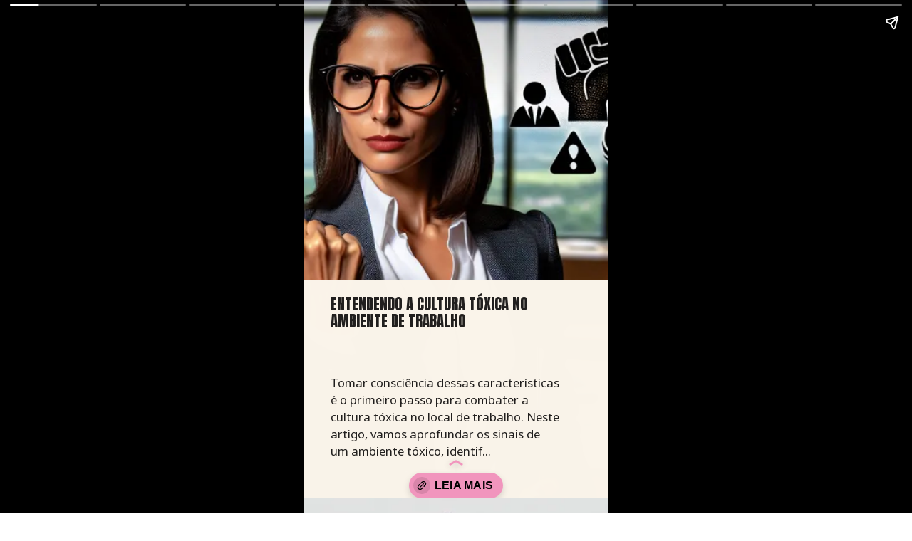

--- FILE ---
content_type: text/html; charset=utf-8
request_url: https://lucianaperfetto.com.br/web-stories/combatendo-a-cultura-toxica-no-local-de-trabalho/
body_size: 10067
content:
<!DOCTYPE html>
<html amp="" lang="pt-BR" transformed="self;v=1" i-amphtml-layout="">
   <head><meta charset="utf-8"><meta name="viewport" content="width=device-width,minimum-scale=1"><link rel="modulepreload" href="https://cdn.ampproject.org/v0.mjs" as="script" crossorigin="anonymous"><link rel="preconnect" href="https://cdn.ampproject.org"><link rel="preload" as="script" href="https://cdn.ampproject.org/v0/amp-story-1.0.js"><style amp-runtime="" i-amphtml-version="012512221826001">html{overflow-x:hidden!important}html.i-amphtml-fie{height:100%!important;width:100%!important}html:not([amp4ads]),html:not([amp4ads]) body{height:auto!important}html:not([amp4ads]) body{margin:0!important}body{-webkit-text-size-adjust:100%;-moz-text-size-adjust:100%;-ms-text-size-adjust:100%;text-size-adjust:100%}html.i-amphtml-singledoc.i-amphtml-embedded{-ms-touch-action:pan-y pinch-zoom;touch-action:pan-y pinch-zoom}html.i-amphtml-fie>body,html.i-amphtml-singledoc>body{overflow:visible!important}html.i-amphtml-fie:not(.i-amphtml-inabox)>body,html.i-amphtml-singledoc:not(.i-amphtml-inabox)>body{position:relative!important}html.i-amphtml-ios-embed-legacy>body{overflow-x:hidden!important;overflow-y:auto!important;position:absolute!important}html.i-amphtml-ios-embed{overflow-y:auto!important;position:static}#i-amphtml-wrapper{overflow-x:hidden!important;overflow-y:auto!important;position:absolute!important;top:0!important;left:0!important;right:0!important;bottom:0!important;margin:0!important;display:block!important}html.i-amphtml-ios-embed.i-amphtml-ios-overscroll,html.i-amphtml-ios-embed.i-amphtml-ios-overscroll>#i-amphtml-wrapper{-webkit-overflow-scrolling:touch!important}#i-amphtml-wrapper>body{position:relative!important;border-top:1px solid transparent!important}#i-amphtml-wrapper+body{visibility:visible}#i-amphtml-wrapper+body .i-amphtml-lightbox-element,#i-amphtml-wrapper+body[i-amphtml-lightbox]{visibility:hidden}#i-amphtml-wrapper+body[i-amphtml-lightbox] .i-amphtml-lightbox-element{visibility:visible}#i-amphtml-wrapper.i-amphtml-scroll-disabled,.i-amphtml-scroll-disabled{overflow-x:hidden!important;overflow-y:hidden!important}amp-instagram{padding:54px 0px 0px!important;background-color:#fff}amp-iframe iframe{box-sizing:border-box!important}[amp-access][amp-access-hide]{display:none}[subscriptions-dialog],body:not(.i-amphtml-subs-ready) [subscriptions-action],body:not(.i-amphtml-subs-ready) [subscriptions-section]{display:none!important}amp-experiment,amp-live-list>[update]{display:none}amp-list[resizable-children]>.i-amphtml-loading-container.amp-hidden{display:none!important}amp-list [fetch-error],amp-list[load-more] [load-more-button],amp-list[load-more] [load-more-end],amp-list[load-more] [load-more-failed],amp-list[load-more] [load-more-loading]{display:none}amp-list[diffable] div[role=list]{display:block}amp-story-page,amp-story[standalone]{min-height:1px!important;display:block!important;height:100%!important;margin:0!important;padding:0!important;overflow:hidden!important;width:100%!important}amp-story[standalone]{background-color:#000!important;position:relative!important}amp-story-page{background-color:#757575}amp-story .amp-active>div,amp-story .i-amphtml-loader-background{display:none!important}amp-story-page:not(:first-of-type):not([distance]):not([active]){transform:translateY(1000vh)!important}amp-autocomplete{position:relative!important;display:inline-block!important}amp-autocomplete>input,amp-autocomplete>textarea{padding:0.5rem;border:1px solid rgba(0,0,0,.33)}.i-amphtml-autocomplete-results,amp-autocomplete>input,amp-autocomplete>textarea{font-size:1rem;line-height:1.5rem}[amp-fx^=fly-in]{visibility:hidden}amp-script[nodom],amp-script[sandboxed]{position:fixed!important;top:0!important;width:1px!important;height:1px!important;overflow:hidden!important;visibility:hidden}
/*# sourceURL=/css/ampdoc.css*/[hidden]{display:none!important}.i-amphtml-element{display:inline-block}.i-amphtml-blurry-placeholder{transition:opacity 0.3s cubic-bezier(0.0,0.0,0.2,1)!important;pointer-events:none}[layout=nodisplay]:not(.i-amphtml-element){display:none!important}.i-amphtml-layout-fixed,[layout=fixed][width][height]:not(.i-amphtml-layout-fixed){display:inline-block;position:relative}.i-amphtml-layout-responsive,[layout=responsive][width][height]:not(.i-amphtml-layout-responsive),[width][height][heights]:not([layout]):not(.i-amphtml-layout-responsive),[width][height][sizes]:not(img):not([layout]):not(.i-amphtml-layout-responsive){display:block;position:relative}.i-amphtml-layout-intrinsic,[layout=intrinsic][width][height]:not(.i-amphtml-layout-intrinsic){display:inline-block;position:relative;max-width:100%}.i-amphtml-layout-intrinsic .i-amphtml-sizer{max-width:100%}.i-amphtml-intrinsic-sizer{max-width:100%;display:block!important}.i-amphtml-layout-container,.i-amphtml-layout-fixed-height,[layout=container],[layout=fixed-height][height]:not(.i-amphtml-layout-fixed-height){display:block;position:relative}.i-amphtml-layout-fill,.i-amphtml-layout-fill.i-amphtml-notbuilt,[layout=fill]:not(.i-amphtml-layout-fill),body noscript>*{display:block;overflow:hidden!important;position:absolute;top:0;left:0;bottom:0;right:0}body noscript>*{position:absolute!important;width:100%;height:100%;z-index:2}body noscript{display:inline!important}.i-amphtml-layout-flex-item,[layout=flex-item]:not(.i-amphtml-layout-flex-item){display:block;position:relative;-ms-flex:1 1 auto;flex:1 1 auto}.i-amphtml-layout-fluid{position:relative}.i-amphtml-layout-size-defined{overflow:hidden!important}.i-amphtml-layout-awaiting-size{position:absolute!important;top:auto!important;bottom:auto!important}i-amphtml-sizer{display:block!important}@supports (aspect-ratio:1/1){i-amphtml-sizer.i-amphtml-disable-ar{display:none!important}}.i-amphtml-blurry-placeholder,.i-amphtml-fill-content{display:block;height:0;max-height:100%;max-width:100%;min-height:100%;min-width:100%;width:0;margin:auto}.i-amphtml-layout-size-defined .i-amphtml-fill-content{position:absolute;top:0;left:0;bottom:0;right:0}.i-amphtml-replaced-content,.i-amphtml-screen-reader{padding:0!important;border:none!important}.i-amphtml-screen-reader{position:fixed!important;top:0px!important;left:0px!important;width:4px!important;height:4px!important;opacity:0!important;overflow:hidden!important;margin:0!important;display:block!important;visibility:visible!important}.i-amphtml-screen-reader~.i-amphtml-screen-reader{left:8px!important}.i-amphtml-screen-reader~.i-amphtml-screen-reader~.i-amphtml-screen-reader{left:12px!important}.i-amphtml-screen-reader~.i-amphtml-screen-reader~.i-amphtml-screen-reader~.i-amphtml-screen-reader{left:16px!important}.i-amphtml-unresolved{position:relative;overflow:hidden!important}.i-amphtml-select-disabled{-webkit-user-select:none!important;-ms-user-select:none!important;user-select:none!important}.i-amphtml-notbuilt,[layout]:not(.i-amphtml-element),[width][height][heights]:not([layout]):not(.i-amphtml-element),[width][height][sizes]:not(img):not([layout]):not(.i-amphtml-element){position:relative;overflow:hidden!important;color:transparent!important}.i-amphtml-notbuilt:not(.i-amphtml-layout-container)>*,[layout]:not([layout=container]):not(.i-amphtml-element)>*,[width][height][heights]:not([layout]):not(.i-amphtml-element)>*,[width][height][sizes]:not([layout]):not(.i-amphtml-element)>*{display:none}amp-img:not(.i-amphtml-element)[i-amphtml-ssr]>img.i-amphtml-fill-content{display:block}.i-amphtml-notbuilt:not(.i-amphtml-layout-container),[layout]:not([layout=container]):not(.i-amphtml-element),[width][height][heights]:not([layout]):not(.i-amphtml-element),[width][height][sizes]:not(img):not([layout]):not(.i-amphtml-element){color:transparent!important;line-height:0!important}.i-amphtml-ghost{visibility:hidden!important}.i-amphtml-element>[placeholder],[layout]:not(.i-amphtml-element)>[placeholder],[width][height][heights]:not([layout]):not(.i-amphtml-element)>[placeholder],[width][height][sizes]:not([layout]):not(.i-amphtml-element)>[placeholder]{display:block;line-height:normal}.i-amphtml-element>[placeholder].amp-hidden,.i-amphtml-element>[placeholder].hidden{visibility:hidden}.i-amphtml-element:not(.amp-notsupported)>[fallback],.i-amphtml-layout-container>[placeholder].amp-hidden,.i-amphtml-layout-container>[placeholder].hidden{display:none}.i-amphtml-layout-size-defined>[fallback],.i-amphtml-layout-size-defined>[placeholder]{position:absolute!important;top:0!important;left:0!important;right:0!important;bottom:0!important;z-index:1}amp-img[i-amphtml-ssr]:not(.i-amphtml-element)>[placeholder]{z-index:auto}.i-amphtml-notbuilt>[placeholder]{display:block!important}.i-amphtml-hidden-by-media-query{display:none!important}.i-amphtml-element-error{background:red!important;color:#fff!important;position:relative!important}.i-amphtml-element-error:before{content:attr(error-message)}i-amp-scroll-container,i-amphtml-scroll-container{position:absolute;top:0;left:0;right:0;bottom:0;display:block}i-amp-scroll-container.amp-active,i-amphtml-scroll-container.amp-active{overflow:auto;-webkit-overflow-scrolling:touch}.i-amphtml-loading-container{display:block!important;pointer-events:none;z-index:1}.i-amphtml-notbuilt>.i-amphtml-loading-container{display:block!important}.i-amphtml-loading-container.amp-hidden{visibility:hidden}.i-amphtml-element>[overflow]{cursor:pointer;position:relative;z-index:2;visibility:hidden;display:initial;line-height:normal}.i-amphtml-layout-size-defined>[overflow]{position:absolute}.i-amphtml-element>[overflow].amp-visible{visibility:visible}template{display:none!important}.amp-border-box,.amp-border-box *,.amp-border-box :after,.amp-border-box :before{box-sizing:border-box}amp-pixel{display:none!important}amp-analytics,amp-auto-ads,amp-story-auto-ads{position:fixed!important;top:0!important;width:1px!important;height:1px!important;overflow:hidden!important;visibility:hidden}amp-story{visibility:hidden!important}html.i-amphtml-fie>amp-analytics{position:initial!important}[visible-when-invalid]:not(.visible),form [submit-error],form [submit-success],form [submitting]{display:none}amp-accordion{display:block!important}@media (min-width:1px){:where(amp-accordion>section)>:first-child{margin:0;background-color:#efefef;padding-right:20px;border:1px solid #dfdfdf}:where(amp-accordion>section)>:last-child{margin:0}}amp-accordion>section{float:none!important}amp-accordion>section>*{float:none!important;display:block!important;overflow:hidden!important;position:relative!important}amp-accordion,amp-accordion>section{margin:0}amp-accordion:not(.i-amphtml-built)>section>:last-child{display:none!important}amp-accordion:not(.i-amphtml-built)>section[expanded]>:last-child{display:block!important}
/*# sourceURL=/css/ampshared.css*/</style><meta name="amp-story-generator-name" content="Web Stories for WordPress"><meta name="amp-story-generator-version" content="1.42.0"><meta name="description" content="Entendendo a cultura tóxica no ambiente de trabalho"><meta name="robots" content="follow, index, max-snippet:-1, max-video-preview:-1, max-image-preview:large"><meta property="og:locale" content="pt_BR"><meta property="og:type" content="article"><meta property="og:title" content="Combatendo A Cultura Tóxica No Local De Trabalho"><meta property="og:description" content="Entendendo a cultura tóxica no ambiente de trabalho"><meta property="og:url" content="https://lucianaperfetto.com.br/web-stories/combatendo-a-cultura-toxica-no-local-de-trabalho/"><meta property="og:site_name" content="Psicóloga Luciana Perfetto"><meta property="article:publisher" content="https://www.facebook.com/psicologaperfetto/"><meta property="article:author" content="https://facebook.com/PsicologaPerfetto"><meta property="article:section" content="Sem categoria"><meta property="og:image" content="https://lucianaperfetto.com.br/wp-content/uploads/2024/05/combater-cultura-toxica-no-trabalho.webp"><meta property="og:image:secure_url" content="https://lucianaperfetto.com.br/wp-content/uploads/2024/05/combater-cultura-toxica-no-trabalho.webp"><meta property="og:image:width" content="640"><meta property="og:image:height" content="640"><meta property="og:image:alt" content="combater cultura tóxica no trabalho"><meta property="og:image:type" content="image/webp"><meta property="article:published_time" content="2024-05-14T13:37:58-03:00"><meta name="twitter:card" content="summary_large_image"><meta name="twitter:title" content="Combatendo A Cultura Tóxica No Local De Trabalho"><meta name="twitter:description" content="Entendendo a cultura tóxica no ambiente de trabalho"><meta name="twitter:site" content="@PsiLuPerfetto"><meta name="twitter:creator" content="@PsiLuPerfetto"><meta name="twitter:image" content="https://lucianaperfetto.com.br/wp-content/uploads/2024/05/combater-cultura-toxica-no-trabalho.webp"><meta name="generator" content="WordPress 6.8.3"><meta name="msapplication-TileImage" content="https://lucianaperfetto.com.br/wp-content/uploads/2024/07/cerebro.svg"><link rel="preconnect" href="https://fonts.gstatic.com" crossorigin=""><link rel="dns-prefetch" href="https://fonts.gstatic.com"><link href="https://lucianaperfetto.com.br/wp-content/uploads/2024/05/combater-cultura-toxica-no-trabalho.webp" rel="preload" as="image"><link rel="dns-prefetch" href="//www.googletagmanager.com"><link rel="preconnect" href="https://fonts.gstatic.com/" crossorigin=""><script async="" src="https://cdn.ampproject.org/v0.mjs" type="module" crossorigin="anonymous"></script><script async nomodule src="https://cdn.ampproject.org/v0.js" crossorigin="anonymous"></script><script async="" src="https://cdn.ampproject.org/v0/amp-story-1.0.mjs" custom-element="amp-story" type="module" crossorigin="anonymous"></script><script async nomodule src="https://cdn.ampproject.org/v0/amp-story-1.0.js" crossorigin="anonymous" custom-element="amp-story"></script><script src="https://cdn.ampproject.org/v0/amp-analytics-0.1.mjs" async="" custom-element="amp-analytics" type="module" crossorigin="anonymous"></script><script async nomodule src="https://cdn.ampproject.org/v0/amp-analytics-0.1.js" crossorigin="anonymous" custom-element="amp-analytics"></script><script src="https://cdn.ampproject.org/v0/amp-story-auto-analytics-0.1.mjs" async="" custom-element="amp-story-auto-analytics" type="module" crossorigin="anonymous"></script><script async nomodule src="https://cdn.ampproject.org/v0/amp-story-auto-analytics-0.1.js" crossorigin="anonymous" custom-element="amp-story-auto-analytics"></script><link rel="icon" href="https://lucianaperfetto.com.br/wp-content/uploads/2024/07/cerebro.svg" sizes="32x32"><link rel="icon" href="https://lucianaperfetto.com.br/wp-content/uploads/2024/07/cerebro.svg" sizes="192x192"><link href="https://fonts.googleapis.com/css2?display=swap&amp;family=Anton&amp;family=Noto+Sans&amp;family=Noto+Serif" rel="stylesheet"><style amp-custom="">h2{font-weight:normal}amp-story-page{background-color:#131516}amp-story-grid-layer{overflow:visible}@media (max-aspect-ratio: 9 / 16){@media (min-aspect-ratio: 320 / 678){amp-story-grid-layer.grid-layer{margin-top:calc(( 100% / .5625 - 100% / .66666666666667 ) / 2)}}}@media not all and (min-resolution:.001dpcm){@media{p.text-wrapper > span{font-size:calc(100% - .5px)}}}.page-fullbleed-area{position:absolute;overflow:hidden;width:100%;left:0;height:calc(1.1851851851852 * 100%);top:calc(( 1 - 1.1851851851852 ) * 100% / 2)}.page-safe-area{overflow:visible;position:absolute;top:0;bottom:0;left:0;right:0;width:100%;height:calc(.84375 * 100%);margin:auto 0}.mask{position:absolute;overflow:hidden}.fill{position:absolute;top:0;left:0;right:0;bottom:0;margin:0}@media (prefers-reduced-motion: no-preference){.animation-wrapper{opacity:var(--initial-opacity);transform:var(--initial-transform)}}._a87c51a{background-color:#9e8967}._6120891{position:absolute;pointer-events:none;left:0;top:-9.25926%;width:100%;height:118.51852%;opacity:1}._89d52dd{pointer-events:initial;width:100%;height:100%;display:block;position:absolute;top:0;left:0;z-index:0}._232a561{position:absolute;width:177.77778%;height:100%;left:-38.88889%;top:0%}._bb1982c{position:absolute;pointer-events:none;left:0;top:55.33981%;width:100%;height:53.72168%;opacity:1}._75da10d{width:100%;height:100%;display:block;position:absolute;top:0;left:0;--initial-opacity:0;--initial-transform:none}._8aa67c7{background-color:#faf4ea;will-change:transform}._39033f8{position:absolute;pointer-events:none;left:8.98058%;top:58.28155%;width:76.94175%;height:24.27184%;opacity:1}._1c848bc{width:100%;height:100%;display:block;position:absolute;top:0;left:0;--initial-opacity:1;--initial-transform:translate3d(-111.67192%,0px,0)}._8d56165{white-space:pre-line;overflow-wrap:break-word;word-break:break-word;margin:.96331575315457% 0;font-family:"Anton",sans-serif;font-size:.323625em;line-height:1.2;text-align:left;padding:0;color:#000}._21ed344{color:#211f1e;text-transform:uppercase}._95d6c93{position:absolute;pointer-events:none;left:8.98058%;top:75.9644%;width:75.24272%;height:19.41748%;opacity:1}._decc5c1{width:100%;height:100%;display:block;position:absolute;top:0;left:0;--initial-opacity:1;--initial-transform:translate3d(-111.93548%,0px,0)}._a62713b{white-space:pre-line;overflow-wrap:break-word;word-break:break-word;margin:-.35612903225806% 0;font-family:"Noto Sans",sans-serif;font-size:.2589em;line-height:1.5;text-align:left;padding:0;color:#000}._edc2a0f{color:#211f1e}._dcb2422{background-color:#eee}._dc67a5c{will-change:transform}._1646da3{position:absolute;pointer-events:none;left:54.61165%;top:-1.2945%;width:40.7767%;height:27.34628%;opacity:1}._76c469d{width:100%;height:100%;display:block;position:absolute;top:0;left:0;--initial-opacity:1;--initial-transform:translate3d(111.30952%,0px,0)}._4051839{position:absolute;width:100.69054%;height:100.09474%;left:-.48012%;top:0%}._21c5ae9{position:absolute;pointer-events:none;left:0;top:35.59871%;width:1.45631%;height:14.72492%;opacity:1}._5213387{width:100%;height:100%;display:block;position:absolute;top:0;left:0;--initial-opacity:1;--initial-transform:translate3d(0px,500.24414%,0)}._164e563{background-color:#454545;will-change:transform}._c9b53bc{position:absolute;pointer-events:none;left:11.40777%;top:34.46602%;width:59.70874%;height:18.28479%;opacity:1}._01e979a{pointer-events:initial;width:100%;height:100%;display:block;position:absolute;top:0;left:0;z-index:0;border-radius:.8130081300813% .8130081300813% .8130081300813% .8130081300813%/1.7699115044248% 1.7699115044248% 1.7699115044248% 1.7699115044248%}._5ec70d4{white-space:pre-line;overflow-wrap:break-word;word-break:break-word;margin:1.4487804878049% 0;font-family:"Noto Serif",serif;font-size:.711974em;line-height:1.2;text-align:left;padding:0;color:#000}._29871a1{position:absolute;pointer-events:none;left:11.40777%;top:61.48867%;width:76.69903%;height:32.03883%;opacity:1}._cb63209{pointer-events:initial;width:100%;height:100%;display:block;position:absolute;top:0;left:0;z-index:0;border-radius:.63291139240506% .63291139240506% .63291139240506% .63291139240506%/1.010101010101% 1.010101010101% 1.010101010101% 1.010101010101%}._daffe5c{white-space:pre-line;overflow-wrap:break-word;word-break:break-word;margin:.69208860759494% 0;font-family:"Noto Serif",serif;font-size:.436893em;line-height:1.2;text-align:left;padding:0;color:#000}

/*# sourceURL=amp-custom.css */</style><link rel="alternate" type="application/rss+xml" title="Feed para Psicóloga Luciana Perfetto »" href="https://lucianaperfetto.com.br/feed/"><link rel="alternate" type="application/rss+xml" title="Feed de comentários para Psicóloga Luciana Perfetto »" href="https://lucianaperfetto.com.br/comments/feed/"><link rel="alternate" type="application/rss+xml" title="Feed de Psicóloga Luciana Perfetto » Story" href="https://lucianaperfetto.com.br/web-stories/feed/"><title>Combatendo A Cultura Tóxica No Local De Trabalho</title><link rel="canonical" href="https://lucianaperfetto.com.br/web-stories/combatendo-a-cultura-toxica-no-local-de-trabalho/"><script type="application/ld+json" class="rank-math-schema-pro">{"@context":"https://schema.org","@graph":[{"@type":"Place","@id":"https://lucianaperfetto.com.br/#place","geo":{"@type":"GeoCoordinates","latitude":"-23.5324824","longitude":" -46.7299822"},"hasMap":"https://www.google.com/maps/search/?api=1&amp;query=-23.5324824, -46.7299822","address":{"@type":"PostalAddress","streetAddress":"Av. Imperatriz Leopoldina, 1248 Vila Leopoldina, S\u00e3o Paulo - SP, 05305-002","addressLocality":"S\u00e3o Paulo","addressRegion":"S\u00e3o Paulo","postalCode":"05305-002","addressCountry":"BR"}},{"@type":["MedicalBusiness","Organization"],"@id":"https://lucianaperfetto.com.br/#organization","name":"Psic\u00f3loga Luciana Perfetto","url":"https://lucianaperfetto.com.br","sameAs":["https://www.facebook.com/psicologaperfetto/","https://twitter.com/PsiLuPerfetto","https://www.instagram.com/psicologaperfetto/","https://www.youtube.com/@PsicologaLucianaPerfetto/","https://br.pinterest.com/Psicologalucianaperfetto/","https://medium.com/@psicologaperfetto","https://www.linkedin.com/company/psicologa-luciana-perfetto/"],"email":"contato@lucianaperfetto.com.br","address":{"@type":"PostalAddress","streetAddress":"Av. Imperatriz Leopoldina, 1248 Vila Leopoldina, S\u00e3o Paulo - SP, 05305-002","addressLocality":"S\u00e3o Paulo","addressRegion":"S\u00e3o Paulo","postalCode":"05305-002","addressCountry":"BR"},"logo":{"@type":"ImageObject","@id":"https://lucianaperfetto.com.br/#logo","url":"https://lucianaperfetto.com.br/wp-content/uploads/2024/07/Luciana-2-1-96x96.png","width":"96","height":"96"},"priceRange":"R$ R$ R$","openingHours":["Monday,Tuesday,Wednesday,Thursday,Friday,Saturday,Sunday 09:00-17:00"],"location":{"@id":"https://lucianaperfetto.com.br/#place"},"image":{"@id":"https://lucianaperfetto.com.br/#logo"},"telephone":"5511997182144"},{"@type":"WebSite","@id":"https://lucianaperfetto.com.br/#website","url":"https://lucianaperfetto.com.br","name":"Psic\u00f3loga Luciana Perfetto","alternateName":"Psic\u00f3loga S\u00e3o Paulo","publisher":{"@id":"https://lucianaperfetto.com.br/#organization"},"inLanguage":"pt-BR"},{"@type":"ImageObject","@id":"https://lucianaperfetto.com.br/wp-content/uploads/2024/05/combater-cultura-toxica-no-trabalho.webp","url":"https://lucianaperfetto.com.br/wp-content/uploads/2024/05/combater-cultura-toxica-no-trabalho.webp","width":"640","height":"640","caption":"combater cultura t\u00f3xica no trabalho","inLanguage":"pt-BR"},{"@type":"BreadcrumbList","@id":"https://lucianaperfetto.com.br/web-stories/combatendo-a-cultura-toxica-no-local-de-trabalho/#breadcrumb","itemListElement":[{"@type":"ListItem","position":"1","item":{"@id":"https://lucianaperfetto.com.br","name":"In\u00edcio"}},{"@type":"ListItem","position":"2","item":{"@id":"https://lucianaperfetto.com.br/web-stories/","name":"Story"}},{"@type":"ListItem","position":"3","item":{"@id":"https://lucianaperfetto.com.br/web-stories/combatendo-a-cultura-toxica-no-local-de-trabalho/","name":"Combatendo a cultura t\u00f3xica no local de trabalho"}}]},{"@type":"WebPage","@id":"https://lucianaperfetto.com.br/web-stories/combatendo-a-cultura-toxica-no-local-de-trabalho/#webpage","url":"https://lucianaperfetto.com.br/web-stories/combatendo-a-cultura-toxica-no-local-de-trabalho/","name":"Combatendo A Cultura T\u00f3xica No Local De Trabalho","datePublished":"2024-05-14T13:37:58-03:00","dateModified":"2024-05-14T13:37:58-03:00","isPartOf":{"@id":"https://lucianaperfetto.com.br/#website"},"primaryImageOfPage":{"@id":"https://lucianaperfetto.com.br/wp-content/uploads/2024/05/combater-cultura-toxica-no-trabalho.webp"},"inLanguage":"pt-BR","breadcrumb":{"@id":"https://lucianaperfetto.com.br/web-stories/combatendo-a-cultura-toxica-no-local-de-trabalho/#breadcrumb"}},{"@type":"Person","@id":"https://lucianaperfetto.com.br/author/lucianaperfetto/","name":"Luciana Perfetto","description":"+20 anos de experi\u00eancia \u26aa\ufe0f Psicologia Cl\u00ednica e Organizacional \ud83d\udfe3 Coaching \ud83c\udf10 Atendimento \ud83d\udc9c On-line Desperte a sua melhor vers\u00e3o","url":"https://lucianaperfetto.com.br/author/lucianaperfetto/","image":{"@type":"ImageObject","@id":"https://secure.gravatar.com/avatar/c0d2138c8a4f513595ca3dd9dba9628b7e9207aaba18d57be6a87b870189a454?s=96&amp;d=mm&amp;r=g","url":"https://secure.gravatar.com/avatar/c0d2138c8a4f513595ca3dd9dba9628b7e9207aaba18d57be6a87b870189a454?s=96&amp;d=mm&amp;r=g","caption":"Luciana Perfetto","inLanguage":"pt-BR"},"sameAs":["https://lucianaperfetto.com.br/","https://facebook.com/PsicologaPerfetto","https://twitter.com/PsiLuPerfetto","https://www.linkedin.com/in/luciana-perfetto-44738518/","https://br.pinterest.com/Psicologalucianaperfetto/","https://www.instagram.com/psicologaperfetto/","https://www.tumblr.com/psicologa","https://www.youtube.com/@PsicologaLucianaPerfetto/"],"worksFor":{"@id":"https://lucianaperfetto.com.br/#organization"}},{"@type":"BlogPosting","headline":"Combatendo A Cultura T\u00f3xica No Local De Trabalho","datePublished":"2024-05-14T13:37:58-03:00","dateModified":"2024-05-14T13:37:58-03:00","author":{"@id":"https://lucianaperfetto.com.br/author/lucianaperfetto/","name":"Luciana Perfetto"},"publisher":{"@id":"https://lucianaperfetto.com.br/#organization"},"description":"Entendendo a cultura t\u00f3xica no ambiente de trabalho","name":"Combatendo A Cultura T\u00f3xica No Local De Trabalho","@id":"https://lucianaperfetto.com.br/web-stories/combatendo-a-cultura-toxica-no-local-de-trabalho/#richSnippet","isPartOf":{"@id":"https://lucianaperfetto.com.br/web-stories/combatendo-a-cultura-toxica-no-local-de-trabalho/#webpage"},"image":{"@id":"https://lucianaperfetto.com.br/wp-content/uploads/2024/05/combater-cultura-toxica-no-trabalho.webp"},"inLanguage":"pt-BR","mainEntityOfPage":{"@id":"https://lucianaperfetto.com.br/web-stories/combatendo-a-cultura-toxica-no-local-de-trabalho/#webpage"}}]}</script><link rel="https://api.w.org/" href="https://lucianaperfetto.com.br/wp-json/"><link rel="alternate" title="JSON" type="application/json" href="https://lucianaperfetto.com.br/wp-json/web-stories/v1/web-story/1847"><link rel="EditURI" type="application/rsd+xml" title="RSD" href="https://lucianaperfetto.com.br/xmlrpc.php?rsd"><link rel="prev" title="5 Sinais de um ambiente de trabalho tóxico" href="https://lucianaperfetto.com.br/web-stories/5-sinais-de-um-ambiente-de-trabalho-toxico/"><link rel="next" title="Fofoca no trabalho: como lidar" href="https://lucianaperfetto.com.br/web-stories/fofoca-no-trabalho-como-lidar/"><link rel="shortlink" href="https://lucianaperfetto.com.br/?p=1847"><link rel="alternate" title="oEmbed (JSON)" type="application/json+oembed" href="https://lucianaperfetto.com.br/wp-json/oembed/1.0/embed?url=https%3A%2F%2Flucianaperfetto.com.br%2Fweb-stories%2Fcombatendo-a-cultura-toxica-no-local-de-trabalho%2F"><link rel="alternate" title="oEmbed (XML)" type="text/xml+oembed" href="https://lucianaperfetto.com.br/wp-json/oembed/1.0/embed?url=https%3A%2F%2Flucianaperfetto.com.br%2Fweb-stories%2Fcombatendo-a-cultura-toxica-no-local-de-trabalho%2F&amp;format=xml"><link rel="apple-touch-icon" href="https://lucianaperfetto.com.br/wp-content/uploads/2024/07/cerebro.svg"><script amp-onerror="">document.querySelector("script[src*='/v0.js']").onerror=function(){document.querySelector('style[amp-boilerplate]').textContent=''}</script><style amp-boilerplate="">body{-webkit-animation:-amp-start 8s steps(1,end) 0s 1 normal both;-moz-animation:-amp-start 8s steps(1,end) 0s 1 normal both;-ms-animation:-amp-start 8s steps(1,end) 0s 1 normal both;animation:-amp-start 8s steps(1,end) 0s 1 normal both}@-webkit-keyframes -amp-start{from{visibility:hidden}to{visibility:visible}}@-moz-keyframes -amp-start{from{visibility:hidden}to{visibility:visible}}@-ms-keyframes -amp-start{from{visibility:hidden}to{visibility:visible}}@-o-keyframes -amp-start{from{visibility:hidden}to{visibility:visible}}@keyframes -amp-start{from{visibility:hidden}to{visibility:visible}}</style><noscript><style amp-boilerplate="">body{-webkit-animation:none;-moz-animation:none;-ms-animation:none;animation:none}</style></noscript><link rel="stylesheet" amp-extension="amp-story" href="https://cdn.ampproject.org/v0/amp-story-1.0.css"><script amp-story-dvh-polyfill="">"use strict";if(!self.CSS||!CSS.supports||!CSS.supports("height:1dvh")){function e(){document.documentElement.style.setProperty("--story-dvh",innerHeight/100+"px","important")}addEventListener("resize",e,{passive:!0}),e()}</script></head>
   <body>
      <amp-story standalone="" publisher="Psicóloga Luciana Perfetto" publisher-logo-src="https://ninaglamour.com/wp-content/uploads/2024/04/NINA-2.png" title="Combatendo a cultura tóxica no local de trabalho" poster-portrait-src="https://lucianaperfetto.com.br/wp-content/uploads/2024/05/combater-cultura-toxica-no-trabalho.webp" class="i-amphtml-layout-container" i-amphtml-layout="container">         <amp-story-page id="710860932576105100" auto-advance-after="7s" data-sort-time="1715704146" class="i-amphtml-layout-container" i-amphtml-layout="container">
            <amp-story-animation layout="nodisplay" trigger="visibility" class="i-amphtml-layout-nodisplay" hidden="hidden" i-amphtml-layout="nodisplay">
               <script type="application/json">[{"selector":"#anim-229b22fd-34f7-4dcf-b249-e95c2ceb17e5","keyframes":{"opacity":[0,1]},"delay":0,"duration":3000,"easing":"cubic-bezier(0.4, 0.4, 0.0, 1)","fill":"both"}]</script>
            </amp-story-animation>
            <amp-story-animation layout="nodisplay" trigger="visibility" class="i-amphtml-layout-nodisplay" hidden="hidden" i-amphtml-layout="nodisplay">
               <script type="application/json">[{"selector":"#anim-2ef110a7-99c4-4e76-b2dd-20469d227599","keyframes":{"opacity":[0,1]},"delay":390,"duration":800,"easing":"cubic-bezier(0.2, 0.6, 0.0, 1)","fill":"both"}]</script>
            </amp-story-animation>
            <amp-story-animation layout="nodisplay" trigger="visibility" class="i-amphtml-layout-nodisplay" hidden="hidden" i-amphtml-layout="nodisplay">
               <script type="application/json">[{"selector":"#anim-d5d482d8-b424-4470-ba0e-37a726d628b7","keyframes":{"transform":["translate3d(-111.67192%, 0px, 0)","translate3d(0px, 0px, 0)"]},"delay":390,"duration":800,"easing":"cubic-bezier(0.2, 0.6, 0.0, 1)","fill":"both"}]</script>
            </amp-story-animation>
            <amp-story-animation layout="nodisplay" trigger="visibility" class="i-amphtml-layout-nodisplay" hidden="hidden" i-amphtml-layout="nodisplay">
               <script type="application/json">[{"selector":"#anim-edf5f8ce-185a-45f0-89de-d1183cc5377b","keyframes":{"opacity":[0,1]},"delay":600,"duration":800,"easing":"cubic-bezier(0.2, 0.6, 0.0, 1)","fill":"both"}]</script>
            </amp-story-animation>
            <amp-story-animation layout="nodisplay" trigger="visibility" class="i-amphtml-layout-nodisplay" hidden="hidden" i-amphtml-layout="nodisplay">
               <script type="application/json">[{"selector":"#anim-b7317455-9af3-4eaf-809f-fe05b8d34b7b","keyframes":{"transform":["translate3d(-111.93548%, 0px, 0)","translate3d(0px, 0px, 0)"]},"delay":600,"duration":800,"easing":"cubic-bezier(0.2, 0.6, 0.0, 1)","fill":"both"}]</script>
            </amp-story-animation>
            <amp-story-grid-layer template="vertical" aspect-ratio="412:618" class="grid-layer i-amphtml-layout-container" i-amphtml-layout="container" style="--aspect-ratio:412/618;">
               <div class="_a87c51a page-fullbleed-area">
                  <div class="page-safe-area">
                     <div class="_6120891">
                        <div class="_89d52dd mask" id="el-618bfea4-b2d8-4f28-9f95-ca3bb5f91419">
                           <div data-leaf-element="true" class="_232a561">
                              <amp-img layout="fill" src="https://lucianaperfetto.com.br/wp-content/uploads/2024/05/combater-cultura-toxica-no-trabalho.webp" alt="Personal Style Development" srcset="https://lucianaperfetto.com.br/wp-content/uploads/2024/05/combater-cultura-toxica-no-trabalho.webp 512w, https://lucianaperfetto.com.br/wp-content/uploads/2024/05/combater-cultura-toxica-no-trabalho.webp 300w, https://lucianaperfetto.com.br/wp-content/uploads/2024/05/combater-cultura-toxica-no-trabalho.webp 150w, https://lucianaperfetto.com.br/wp-content/uploads/2024/05/combater-cultura-toxica-no-trabalho.webp 96w" sizes="(min-width: 1024px) 80vh, 178vw" disable-inline-width="true" class="i-amphtml-layout-fill i-amphtml-layout-size-defined" i-amphtml-layout="fill"></amp-img>
                           </div>
                        </div>
                     </div>
                  </div>
               </div>
            </amp-story-grid-layer>
            <amp-story-grid-layer template="vertical" aspect-ratio="412:618" class="grid-layer i-amphtml-layout-container" i-amphtml-layout="container" style="--aspect-ratio:412/618;">
               <div class="page-fullbleed-area">
                  <div class="page-safe-area">
                     <div class="_bb1982c">
                        <div id="anim-229b22fd-34f7-4dcf-b249-e95c2ceb17e5" class="_75da10d animation-wrapper">
                           <div class="_89d52dd mask" id="el-58e8c5a3-3756-42d0-8410-823683cba9bd">
                              <div class="_8aa67c7 fill"></div>
                           </div>
                        </div>
                     </div>
                     <div class="_39033f8">
                        <div id="anim-2ef110a7-99c4-4e76-b2dd-20469d227599" class="_75da10d animation-wrapper">
                           <div id="anim-d5d482d8-b424-4470-ba0e-37a726d628b7" class="_1c848bc animation-wrapper">
                              <div id="el-1a72a494-2302-4dc6-943c-335f6504ad6b" class="_89d52dd">
                                 <p class="_8d56165 fill text-wrapper"><span><span class="_21ed344"> Entendendo a cultura tóxica no ambiente de trabalho</span></span></p>
                              </div>
                           </div>
                        </div>
                     </div>
                     <div class="_95d6c93">
                        <div id="anim-edf5f8ce-185a-45f0-89de-d1183cc5377b" class="_75da10d animation-wrapper">
                           <div id="anim-b7317455-9af3-4eaf-809f-fe05b8d34b7b" class="_decc5c1 animation-wrapper">
                              <div id="el-adc1970a-2a7e-492c-8dd1-36af898d0a47" class="_89d52dd">
                                 <p class="_a62713b fill text-wrapper"><span><span class="_edc2a0f">Tomar consciência dessas características é o primeiro passo para combater a cultura tóxica no local de trabalho. Neste artigo, vamos aprofundar os sinais de um ambiente tóxico, identif...</span></span></p>
                              </div>
                           </div>
                        </div>
                     </div>
                  </div>
               </div>
            </amp-story-grid-layer>
			
         <amp-story-page-outlink layout="nodisplay" theme="custom" cta-accent-element="background" cta-accent-color="#F195BD" class="i-amphtml-layout-nodisplay" hidden="hidden" i-amphtml-layout="nodisplay">
				<a href="https://lucianaperfetto.com.br/combatendo-a-cultura-toxica-no-local-de-trabalho/" target="_blank" data-wpel-link="internal">LEIA MAIS</a>
			</amp-story-page-outlink></amp-story-page>         <amp-story-page id="8749613323797607000" auto-advance-after="7s" data-sort-time="1715704196" class="i-amphtml-layout-container" i-amphtml-layout="container">
            <amp-story-animation layout="nodisplay" trigger="visibility" class="i-amphtml-layout-nodisplay" hidden="hidden" i-amphtml-layout="nodisplay">
               <script type="application/json">[{"selector":"#anim-229b22fd-34f7-4dcf-b249-e95c2ceb17e5","keyframes":{"opacity":[0,1]},"delay":0,"duration":3000,"easing":"cubic-bezier(0.4, 0.4, 0.0, 1)","fill":"both"}]</script>
            </amp-story-animation>
            <amp-story-animation layout="nodisplay" trigger="visibility" class="i-amphtml-layout-nodisplay" hidden="hidden" i-amphtml-layout="nodisplay">
               <script type="application/json">[{"selector":"#anim-2ef110a7-99c4-4e76-b2dd-20469d227599","keyframes":{"opacity":[0,1]},"delay":390,"duration":800,"easing":"cubic-bezier(0.2, 0.6, 0.0, 1)","fill":"both"}]</script>
            </amp-story-animation>
            <amp-story-animation layout="nodisplay" trigger="visibility" class="i-amphtml-layout-nodisplay" hidden="hidden" i-amphtml-layout="nodisplay">
               <script type="application/json">[{"selector":"#anim-d5d482d8-b424-4470-ba0e-37a726d628b7","keyframes":{"transform":["translate3d(-111.67192%, 0px, 0)","translate3d(0px, 0px, 0)"]},"delay":390,"duration":800,"easing":"cubic-bezier(0.2, 0.6, 0.0, 1)","fill":"both"}]</script>
            </amp-story-animation>
            <amp-story-animation layout="nodisplay" trigger="visibility" class="i-amphtml-layout-nodisplay" hidden="hidden" i-amphtml-layout="nodisplay">
               <script type="application/json">[{"selector":"#anim-edf5f8ce-185a-45f0-89de-d1183cc5377b","keyframes":{"opacity":[0,1]},"delay":600,"duration":800,"easing":"cubic-bezier(0.2, 0.6, 0.0, 1)","fill":"both"}]</script>
            </amp-story-animation>
            <amp-story-animation layout="nodisplay" trigger="visibility" class="i-amphtml-layout-nodisplay" hidden="hidden" i-amphtml-layout="nodisplay">
               <script type="application/json">[{"selector":"#anim-b7317455-9af3-4eaf-809f-fe05b8d34b7b","keyframes":{"transform":["translate3d(-111.93548%, 0px, 0)","translate3d(0px, 0px, 0)"]},"delay":600,"duration":800,"easing":"cubic-bezier(0.2, 0.6, 0.0, 1)","fill":"both"}]</script>
            </amp-story-animation>
            <amp-story-grid-layer template="vertical" aspect-ratio="412:618" class="grid-layer i-amphtml-layout-container" i-amphtml-layout="container" style="--aspect-ratio:412/618;">
               <div class="_a87c51a page-fullbleed-area">
                  <div class="page-safe-area">
                     <div class="_6120891">
                        <div class="_89d52dd mask" id="el-618bfea4-b2d8-4f28-9f95-ca3bb5f91419">
                           <div data-leaf-element="true" class="_232a561">
                              <amp-img layout="fill" src="https://lucianaperfetto.com.br/wp-content/uploads/2024/05/combater-cultura-toxica-no-trabalho1715704194435.webp" alt="Personal Style Development" srcset="https://lucianaperfetto.com.br/wp-content/uploads/2024/05/combater-cultura-toxica-no-trabalho1715704194435.webp 512w, https://lucianaperfetto.com.br/wp-content/uploads/2024/05/combater-cultura-toxica-no-trabalho1715704194435.webp 300w, https://lucianaperfetto.com.br/wp-content/uploads/2024/05/combater-cultura-toxica-no-trabalho1715704194435.webp 150w, https://lucianaperfetto.com.br/wp-content/uploads/2024/05/combater-cultura-toxica-no-trabalho1715704194435.webp 96w" sizes="(min-width: 1024px) 80vh, 178vw" disable-inline-width="true" class="i-amphtml-layout-fill i-amphtml-layout-size-defined" i-amphtml-layout="fill"></amp-img>
                           </div>
                        </div>
                     </div>
                  </div>
               </div>
            </amp-story-grid-layer>
            <amp-story-grid-layer template="vertical" aspect-ratio="412:618" class="grid-layer i-amphtml-layout-container" i-amphtml-layout="container" style="--aspect-ratio:412/618;">
               <div class="page-fullbleed-area">
                  <div class="page-safe-area">
                     <div class="_bb1982c">
                        <div id="anim-229b22fd-34f7-4dcf-b249-e95c2ceb17e5" class="_75da10d animation-wrapper">
                           <div class="_89d52dd mask" id="el-58e8c5a3-3756-42d0-8410-823683cba9bd">
                              <div class="_8aa67c7 fill"></div>
                           </div>
                        </div>
                     </div>
                     <div class="_39033f8">
                        <div id="anim-2ef110a7-99c4-4e76-b2dd-20469d227599" class="_75da10d animation-wrapper">
                           <div id="anim-d5d482d8-b424-4470-ba0e-37a726d628b7" class="_1c848bc animation-wrapper">
                              <div id="el-1a72a494-2302-4dc6-943c-335f6504ad6b" class="_89d52dd">
                                 <p class="_8d56165 fill text-wrapper"><span><span class="_21ed344">Identificando os sinais de uma cultura tóxica</span></span></p>
                              </div>
                           </div>
                        </div>
                     </div>
                     <div class="_95d6c93">
                        <div id="anim-edf5f8ce-185a-45f0-89de-d1183cc5377b" class="_75da10d animation-wrapper">
                           <div id="anim-b7317455-9af3-4eaf-809f-fe05b8d34b7b" class="_decc5c1 animation-wrapper">
                              <div id="el-adc1970a-2a7e-492c-8dd1-36af898d0a47" class="_89d52dd">
                                 <p class="_a62713b fill text-wrapper"><span><span class="_edc2a0f">Ser capaz de identificar esses sinais é o primeiro passo para combater e erradicar a cultura tóxica no local de trabalho. No próximo segmento, discutiremos os impactos dessa cultura no...</span></span></p>
                              </div>
                           </div>
                        </div>
                     </div>
                  </div>
               </div>
            </amp-story-grid-layer>
			
         <amp-story-page-outlink layout="nodisplay" theme="custom" cta-accent-element="background" cta-accent-color="#F195BD" class="i-amphtml-layout-nodisplay" hidden="hidden" i-amphtml-layout="nodisplay">
				<a href="https://lucianaperfetto.com.br/combatendo-a-cultura-toxica-no-local-de-trabalho/" target="_blank" data-wpel-link="internal">LEIA MAIS</a>
			</amp-story-page-outlink></amp-story-page>         <amp-story-page id="8344423884148505000" auto-advance-after="7s" data-sort-time="1715704248" class="i-amphtml-layout-container" i-amphtml-layout="container">
            <amp-story-animation layout="nodisplay" trigger="visibility" class="i-amphtml-layout-nodisplay" hidden="hidden" i-amphtml-layout="nodisplay">
               <script type="application/json">[{"selector":"#anim-229b22fd-34f7-4dcf-b249-e95c2ceb17e5","keyframes":{"opacity":[0,1]},"delay":0,"duration":3000,"easing":"cubic-bezier(0.4, 0.4, 0.0, 1)","fill":"both"}]</script>
            </amp-story-animation>
            <amp-story-animation layout="nodisplay" trigger="visibility" class="i-amphtml-layout-nodisplay" hidden="hidden" i-amphtml-layout="nodisplay">
               <script type="application/json">[{"selector":"#anim-2ef110a7-99c4-4e76-b2dd-20469d227599","keyframes":{"opacity":[0,1]},"delay":390,"duration":800,"easing":"cubic-bezier(0.2, 0.6, 0.0, 1)","fill":"both"}]</script>
            </amp-story-animation>
            <amp-story-animation layout="nodisplay" trigger="visibility" class="i-amphtml-layout-nodisplay" hidden="hidden" i-amphtml-layout="nodisplay">
               <script type="application/json">[{"selector":"#anim-d5d482d8-b424-4470-ba0e-37a726d628b7","keyframes":{"transform":["translate3d(-111.67192%, 0px, 0)","translate3d(0px, 0px, 0)"]},"delay":390,"duration":800,"easing":"cubic-bezier(0.2, 0.6, 0.0, 1)","fill":"both"}]</script>
            </amp-story-animation>
            <amp-story-animation layout="nodisplay" trigger="visibility" class="i-amphtml-layout-nodisplay" hidden="hidden" i-amphtml-layout="nodisplay">
               <script type="application/json">[{"selector":"#anim-edf5f8ce-185a-45f0-89de-d1183cc5377b","keyframes":{"opacity":[0,1]},"delay":600,"duration":800,"easing":"cubic-bezier(0.2, 0.6, 0.0, 1)","fill":"both"}]</script>
            </amp-story-animation>
            <amp-story-animation layout="nodisplay" trigger="visibility" class="i-amphtml-layout-nodisplay" hidden="hidden" i-amphtml-layout="nodisplay">
               <script type="application/json">[{"selector":"#anim-b7317455-9af3-4eaf-809f-fe05b8d34b7b","keyframes":{"transform":["translate3d(-111.93548%, 0px, 0)","translate3d(0px, 0px, 0)"]},"delay":600,"duration":800,"easing":"cubic-bezier(0.2, 0.6, 0.0, 1)","fill":"both"}]</script>
            </amp-story-animation>
            <amp-story-grid-layer template="vertical" aspect-ratio="412:618" class="grid-layer i-amphtml-layout-container" i-amphtml-layout="container" style="--aspect-ratio:412/618;">
               <div class="_a87c51a page-fullbleed-area">
                  <div class="page-safe-area">
                     <div class="_6120891">
                        <div class="_89d52dd mask" id="el-618bfea4-b2d8-4f28-9f95-ca3bb5f91419">
                           <div data-leaf-element="true" class="_232a561">
                              <amp-img layout="fill" src="https://lucianaperfetto.com.br/wp-content/uploads/2024/05/combater-cultura-toxica-no-trabalho1715704246174.webp" alt="Personal Style Development" srcset="https://lucianaperfetto.com.br/wp-content/uploads/2024/05/combater-cultura-toxica-no-trabalho1715704246174.webp 512w, https://lucianaperfetto.com.br/wp-content/uploads/2024/05/combater-cultura-toxica-no-trabalho1715704246174.webp 300w, https://lucianaperfetto.com.br/wp-content/uploads/2024/05/combater-cultura-toxica-no-trabalho1715704246174.webp 150w, https://lucianaperfetto.com.br/wp-content/uploads/2024/05/combater-cultura-toxica-no-trabalho1715704246174.webp 96w" sizes="(min-width: 1024px) 80vh, 178vw" disable-inline-width="true" class="i-amphtml-layout-fill i-amphtml-layout-size-defined" i-amphtml-layout="fill"></amp-img>
                           </div>
                        </div>
                     </div>
                  </div>
               </div>
            </amp-story-grid-layer>
            <amp-story-grid-layer template="vertical" aspect-ratio="412:618" class="grid-layer i-amphtml-layout-container" i-amphtml-layout="container" style="--aspect-ratio:412/618;">
               <div class="page-fullbleed-area">
                  <div class="page-safe-area">
                     <div class="_bb1982c">
                        <div id="anim-229b22fd-34f7-4dcf-b249-e95c2ceb17e5" class="_75da10d animation-wrapper">
                           <div class="_89d52dd mask" id="el-58e8c5a3-3756-42d0-8410-823683cba9bd">
                              <div class="_8aa67c7 fill"></div>
                           </div>
                        </div>
                     </div>
                     <div class="_39033f8">
                        <div id="anim-2ef110a7-99c4-4e76-b2dd-20469d227599" class="_75da10d animation-wrapper">
                           <div id="anim-d5d482d8-b424-4470-ba0e-37a726d628b7" class="_1c848bc animation-wrapper">
                              <div id="el-1a72a494-2302-4dc6-943c-335f6504ad6b" class="_89d52dd">
                                 <p class="_8d56165 fill text-wrapper"><span><span class="_21ed344">Impactos da cultura tóxica na produtividade e bem-estar dos colaboradores</span></span></p>
                              </div>
                           </div>
                        </div>
                     </div>
                     <div class="_95d6c93">
                        <div id="anim-edf5f8ce-185a-45f0-89de-d1183cc5377b" class="_75da10d animation-wrapper">
                           <div id="anim-b7317455-9af3-4eaf-809f-fe05b8d34b7b" class="_decc5c1 animation-wrapper">
                              <div id="el-adc1970a-2a7e-492c-8dd1-36af898d0a47" class="_89d52dd">
                                 <p class="_a62713b fill text-wrapper"><span><span class="_edc2a0f">É evidente que uma <strong>cultura tóxica</strong> no local de trabalho é bem mais que apenas um problema interpersonal. É uma grande ameaça à produtividade e ao bem-estar dos colabora...</span></span></p>
                              </div>
                           </div>
                        </div>
                     </div>
                  </div>
               </div>
            </amp-story-grid-layer>
			
         <amp-story-page-outlink layout="nodisplay" theme="custom" cta-accent-element="background" cta-accent-color="#F195BD" class="i-amphtml-layout-nodisplay" hidden="hidden" i-amphtml-layout="nodisplay">
				<a href="https://lucianaperfetto.com.br/combatendo-a-cultura-toxica-no-local-de-trabalho/" target="_blank" data-wpel-link="internal">LEIA MAIS</a>
			</amp-story-page-outlink></amp-story-page>         <amp-story-page id="4048802171697379000" auto-advance-after="7s" data-sort-time="1715704296" class="i-amphtml-layout-container" i-amphtml-layout="container">
            <amp-story-animation layout="nodisplay" trigger="visibility" class="i-amphtml-layout-nodisplay" hidden="hidden" i-amphtml-layout="nodisplay">
               <script type="application/json">[{"selector":"#anim-229b22fd-34f7-4dcf-b249-e95c2ceb17e5","keyframes":{"opacity":[0,1]},"delay":0,"duration":3000,"easing":"cubic-bezier(0.4, 0.4, 0.0, 1)","fill":"both"}]</script>
            </amp-story-animation>
            <amp-story-animation layout="nodisplay" trigger="visibility" class="i-amphtml-layout-nodisplay" hidden="hidden" i-amphtml-layout="nodisplay">
               <script type="application/json">[{"selector":"#anim-2ef110a7-99c4-4e76-b2dd-20469d227599","keyframes":{"opacity":[0,1]},"delay":390,"duration":800,"easing":"cubic-bezier(0.2, 0.6, 0.0, 1)","fill":"both"}]</script>
            </amp-story-animation>
            <amp-story-animation layout="nodisplay" trigger="visibility" class="i-amphtml-layout-nodisplay" hidden="hidden" i-amphtml-layout="nodisplay">
               <script type="application/json">[{"selector":"#anim-d5d482d8-b424-4470-ba0e-37a726d628b7","keyframes":{"transform":["translate3d(-111.67192%, 0px, 0)","translate3d(0px, 0px, 0)"]},"delay":390,"duration":800,"easing":"cubic-bezier(0.2, 0.6, 0.0, 1)","fill":"both"}]</script>
            </amp-story-animation>
            <amp-story-animation layout="nodisplay" trigger="visibility" class="i-amphtml-layout-nodisplay" hidden="hidden" i-amphtml-layout="nodisplay">
               <script type="application/json">[{"selector":"#anim-edf5f8ce-185a-45f0-89de-d1183cc5377b","keyframes":{"opacity":[0,1]},"delay":600,"duration":800,"easing":"cubic-bezier(0.2, 0.6, 0.0, 1)","fill":"both"}]</script>
            </amp-story-animation>
            <amp-story-animation layout="nodisplay" trigger="visibility" class="i-amphtml-layout-nodisplay" hidden="hidden" i-amphtml-layout="nodisplay">
               <script type="application/json">[{"selector":"#anim-b7317455-9af3-4eaf-809f-fe05b8d34b7b","keyframes":{"transform":["translate3d(-111.93548%, 0px, 0)","translate3d(0px, 0px, 0)"]},"delay":600,"duration":800,"easing":"cubic-bezier(0.2, 0.6, 0.0, 1)","fill":"both"}]</script>
            </amp-story-animation>
            <amp-story-grid-layer template="vertical" aspect-ratio="412:618" class="grid-layer i-amphtml-layout-container" i-amphtml-layout="container" style="--aspect-ratio:412/618;">
               <div class="_a87c51a page-fullbleed-area">
                  <div class="page-safe-area">
                     <div class="_6120891">
                        <div class="_89d52dd mask" id="el-618bfea4-b2d8-4f28-9f95-ca3bb5f91419">
                           <div data-leaf-element="true" class="_232a561">
                              <amp-img layout="fill" src="https://lucianaperfetto.com.br/wp-content/uploads/2024/05/combater-cultura-toxica-no-trabalho1715704294549.webp" alt="Personal Style Development" srcset="https://lucianaperfetto.com.br/wp-content/uploads/2024/05/combater-cultura-toxica-no-trabalho1715704294549.webp 512w, https://lucianaperfetto.com.br/wp-content/uploads/2024/05/combater-cultura-toxica-no-trabalho1715704294549.webp 300w, https://lucianaperfetto.com.br/wp-content/uploads/2024/05/combater-cultura-toxica-no-trabalho1715704294549.webp 150w, https://lucianaperfetto.com.br/wp-content/uploads/2024/05/combater-cultura-toxica-no-trabalho1715704294549.webp 96w" sizes="(min-width: 1024px) 80vh, 178vw" disable-inline-width="true" class="i-amphtml-layout-fill i-amphtml-layout-size-defined" i-amphtml-layout="fill"></amp-img>
                           </div>
                        </div>
                     </div>
                  </div>
               </div>
            </amp-story-grid-layer>
            <amp-story-grid-layer template="vertical" aspect-ratio="412:618" class="grid-layer i-amphtml-layout-container" i-amphtml-layout="container" style="--aspect-ratio:412/618;">
               <div class="page-fullbleed-area">
                  <div class="page-safe-area">
                     <div class="_bb1982c">
                        <div id="anim-229b22fd-34f7-4dcf-b249-e95c2ceb17e5" class="_75da10d animation-wrapper">
                           <div class="_89d52dd mask" id="el-58e8c5a3-3756-42d0-8410-823683cba9bd">
                              <div class="_8aa67c7 fill"></div>
                           </div>
                        </div>
                     </div>
                     <div class="_39033f8">
                        <div id="anim-2ef110a7-99c4-4e76-b2dd-20469d227599" class="_75da10d animation-wrapper">
                           <div id="anim-d5d482d8-b424-4470-ba0e-37a726d628b7" class="_1c848bc animation-wrapper">
                              <div id="el-1a72a494-2302-4dc6-943c-335f6504ad6b" class="_89d52dd">
                                 <p class="_8d56165 fill text-wrapper"><span><span class="_21ed344">Estratégias para combater a cultura tóxica no local de trabalho</span></span></p>
                              </div>
                           </div>
                        </div>
                     </div>
                     <div class="_95d6c93">
                        <div id="anim-edf5f8ce-185a-45f0-89de-d1183cc5377b" class="_75da10d animation-wrapper">
                           <div id="anim-b7317455-9af3-4eaf-809f-fe05b8d34b7b" class="_decc5c1 animation-wrapper">
                              <div id="el-adc1970a-2a7e-492c-8dd1-36af898d0a47" class="_89d52dd">
                                 <p class="_a62713b fill text-wrapper"><span><span class="_edc2a0f">Enfatizando e implementando essas estratégias, as organizações podem transformar um local de trabalho tóxico em um ambiente onde todos se sentem valorizados e produtivos. O próximo tóp...</span></span></p>
                              </div>
                           </div>
                        </div>
                     </div>
                  </div>
               </div>
            </amp-story-grid-layer>
			
         <amp-story-page-outlink layout="nodisplay" theme="custom" cta-accent-element="background" cta-accent-color="#F195BD" class="i-amphtml-layout-nodisplay" hidden="hidden" i-amphtml-layout="nodisplay">
				<a href="https://lucianaperfetto.com.br/combatendo-a-cultura-toxica-no-local-de-trabalho/" target="_blank" data-wpel-link="internal">LEIA MAIS</a>
			</amp-story-page-outlink></amp-story-page>         <amp-story-page id="9372320612130190000" auto-advance-after="7s" data-sort-time="1715704386" class="i-amphtml-layout-container" i-amphtml-layout="container">
            <amp-story-animation layout="nodisplay" trigger="visibility" class="i-amphtml-layout-nodisplay" hidden="hidden" i-amphtml-layout="nodisplay">
               <script type="application/json">[{"selector":"#anim-229b22fd-34f7-4dcf-b249-e95c2ceb17e5","keyframes":{"opacity":[0,1]},"delay":0,"duration":3000,"easing":"cubic-bezier(0.4, 0.4, 0.0, 1)","fill":"both"}]</script>
            </amp-story-animation>
            <amp-story-animation layout="nodisplay" trigger="visibility" class="i-amphtml-layout-nodisplay" hidden="hidden" i-amphtml-layout="nodisplay">
               <script type="application/json">[{"selector":"#anim-2ef110a7-99c4-4e76-b2dd-20469d227599","keyframes":{"opacity":[0,1]},"delay":390,"duration":800,"easing":"cubic-bezier(0.2, 0.6, 0.0, 1)","fill":"both"}]</script>
            </amp-story-animation>
            <amp-story-animation layout="nodisplay" trigger="visibility" class="i-amphtml-layout-nodisplay" hidden="hidden" i-amphtml-layout="nodisplay">
               <script type="application/json">[{"selector":"#anim-d5d482d8-b424-4470-ba0e-37a726d628b7","keyframes":{"transform":["translate3d(-111.67192%, 0px, 0)","translate3d(0px, 0px, 0)"]},"delay":390,"duration":800,"easing":"cubic-bezier(0.2, 0.6, 0.0, 1)","fill":"both"}]</script>
            </amp-story-animation>
            <amp-story-animation layout="nodisplay" trigger="visibility" class="i-amphtml-layout-nodisplay" hidden="hidden" i-amphtml-layout="nodisplay">
               <script type="application/json">[{"selector":"#anim-edf5f8ce-185a-45f0-89de-d1183cc5377b","keyframes":{"opacity":[0,1]},"delay":600,"duration":800,"easing":"cubic-bezier(0.2, 0.6, 0.0, 1)","fill":"both"}]</script>
            </amp-story-animation>
            <amp-story-animation layout="nodisplay" trigger="visibility" class="i-amphtml-layout-nodisplay" hidden="hidden" i-amphtml-layout="nodisplay">
               <script type="application/json">[{"selector":"#anim-b7317455-9af3-4eaf-809f-fe05b8d34b7b","keyframes":{"transform":["translate3d(-111.93548%, 0px, 0)","translate3d(0px, 0px, 0)"]},"delay":600,"duration":800,"easing":"cubic-bezier(0.2, 0.6, 0.0, 1)","fill":"both"}]</script>
            </amp-story-animation>
            <amp-story-grid-layer template="vertical" aspect-ratio="412:618" class="grid-layer i-amphtml-layout-container" i-amphtml-layout="container" style="--aspect-ratio:412/618;">
               <div class="_a87c51a page-fullbleed-area">
                  <div class="page-safe-area">
                     <div class="_6120891">
                        <div class="_89d52dd mask" id="el-618bfea4-b2d8-4f28-9f95-ca3bb5f91419">
                           <div data-leaf-element="true" class="_232a561">
                              <amp-img layout="fill" src="https://lucianaperfetto.com.br/wp-content/uploads/2024/05/combater-cultura-toxica-no-trabalho1715704383828.webp" alt="Personal Style Development" srcset="https://lucianaperfetto.com.br/wp-content/uploads/2024/05/combater-cultura-toxica-no-trabalho1715704383828.webp 512w, https://lucianaperfetto.com.br/wp-content/uploads/2024/05/combater-cultura-toxica-no-trabalho1715704383828.webp 300w, https://lucianaperfetto.com.br/wp-content/uploads/2024/05/combater-cultura-toxica-no-trabalho1715704383828.webp 150w, https://lucianaperfetto.com.br/wp-content/uploads/2024/05/combater-cultura-toxica-no-trabalho1715704383828.webp 96w" sizes="(min-width: 1024px) 80vh, 178vw" disable-inline-width="true" class="i-amphtml-layout-fill i-amphtml-layout-size-defined" i-amphtml-layout="fill"></amp-img>
                           </div>
                        </div>
                     </div>
                  </div>
               </div>
            </amp-story-grid-layer>
            <amp-story-grid-layer template="vertical" aspect-ratio="412:618" class="grid-layer i-amphtml-layout-container" i-amphtml-layout="container" style="--aspect-ratio:412/618;">
               <div class="page-fullbleed-area">
                  <div class="page-safe-area">
                     <div class="_bb1982c">
                        <div id="anim-229b22fd-34f7-4dcf-b249-e95c2ceb17e5" class="_75da10d animation-wrapper">
                           <div class="_89d52dd mask" id="el-58e8c5a3-3756-42d0-8410-823683cba9bd">
                              <div class="_8aa67c7 fill"></div>
                           </div>
                        </div>
                     </div>
                     <div class="_39033f8">
                        <div id="anim-2ef110a7-99c4-4e76-b2dd-20469d227599" class="_75da10d animation-wrapper">
                           <div id="anim-d5d482d8-b424-4470-ba0e-37a726d628b7" class="_1c848bc animation-wrapper">
                              <div id="el-1a72a494-2302-4dc6-943c-335f6504ad6b" class="_89d52dd">
                                 <p class="_8d56165 fill text-wrapper"><span><span class="_21ed344">A importância da liderança no combate à cultura tóxica</span></span></p>
                              </div>
                           </div>
                        </div>
                     </div>
                     <div class="_95d6c93">
                        <div id="anim-edf5f8ce-185a-45f0-89de-d1183cc5377b" class="_75da10d animation-wrapper">
                           <div id="anim-b7317455-9af3-4eaf-809f-fe05b8d34b7b" class="_decc5c1 animation-wrapper">
                              <div id="el-adc1970a-2a7e-492c-8dd1-36af898d0a47" class="_89d52dd">
                                 <p class="_a62713b fill text-wrapper"><span><span class="_edc2a0f">Em conclusão, a <strong>liderança</strong> desempenha um papel vital no <strong>combate à cultura tóxica</strong> no local de trabalho. A liderança pode construir um ambiente positivo,...</span></span></p>
                              </div>
                           </div>
                        </div>
                     </div>
                  </div>
               </div>
            </amp-story-grid-layer>
			
         <amp-story-page-outlink layout="nodisplay" theme="custom" cta-accent-element="background" cta-accent-color="#F195BD" class="i-amphtml-layout-nodisplay" hidden="hidden" i-amphtml-layout="nodisplay">
				<a href="https://lucianaperfetto.com.br/combatendo-a-cultura-toxica-no-local-de-trabalho/" target="_blank" data-wpel-link="internal">LEIA MAIS</a>
			</amp-story-page-outlink></amp-story-page>         <amp-story-page id="7339289428978908000" auto-advance-after="7s" data-sort-time="1715704442" class="i-amphtml-layout-container" i-amphtml-layout="container">
            <amp-story-animation layout="nodisplay" trigger="visibility" class="i-amphtml-layout-nodisplay" hidden="hidden" i-amphtml-layout="nodisplay">
               <script type="application/json">[{"selector":"#anim-229b22fd-34f7-4dcf-b249-e95c2ceb17e5","keyframes":{"opacity":[0,1]},"delay":0,"duration":3000,"easing":"cubic-bezier(0.4, 0.4, 0.0, 1)","fill":"both"}]</script>
            </amp-story-animation>
            <amp-story-animation layout="nodisplay" trigger="visibility" class="i-amphtml-layout-nodisplay" hidden="hidden" i-amphtml-layout="nodisplay">
               <script type="application/json">[{"selector":"#anim-2ef110a7-99c4-4e76-b2dd-20469d227599","keyframes":{"opacity":[0,1]},"delay":390,"duration":800,"easing":"cubic-bezier(0.2, 0.6, 0.0, 1)","fill":"both"}]</script>
            </amp-story-animation>
            <amp-story-animation layout="nodisplay" trigger="visibility" class="i-amphtml-layout-nodisplay" hidden="hidden" i-amphtml-layout="nodisplay">
               <script type="application/json">[{"selector":"#anim-d5d482d8-b424-4470-ba0e-37a726d628b7","keyframes":{"transform":["translate3d(-111.67192%, 0px, 0)","translate3d(0px, 0px, 0)"]},"delay":390,"duration":800,"easing":"cubic-bezier(0.2, 0.6, 0.0, 1)","fill":"both"}]</script>
            </amp-story-animation>
            <amp-story-animation layout="nodisplay" trigger="visibility" class="i-amphtml-layout-nodisplay" hidden="hidden" i-amphtml-layout="nodisplay">
               <script type="application/json">[{"selector":"#anim-edf5f8ce-185a-45f0-89de-d1183cc5377b","keyframes":{"opacity":[0,1]},"delay":600,"duration":800,"easing":"cubic-bezier(0.2, 0.6, 0.0, 1)","fill":"both"}]</script>
            </amp-story-animation>
            <amp-story-animation layout="nodisplay" trigger="visibility" class="i-amphtml-layout-nodisplay" hidden="hidden" i-amphtml-layout="nodisplay">
               <script type="application/json">[{"selector":"#anim-b7317455-9af3-4eaf-809f-fe05b8d34b7b","keyframes":{"transform":["translate3d(-111.93548%, 0px, 0)","translate3d(0px, 0px, 0)"]},"delay":600,"duration":800,"easing":"cubic-bezier(0.2, 0.6, 0.0, 1)","fill":"both"}]</script>
            </amp-story-animation>
            <amp-story-grid-layer template="vertical" aspect-ratio="412:618" class="grid-layer i-amphtml-layout-container" i-amphtml-layout="container" style="--aspect-ratio:412/618;">
               <div class="_a87c51a page-fullbleed-area">
                  <div class="page-safe-area">
                     <div class="_6120891">
                        <div class="_89d52dd mask" id="el-618bfea4-b2d8-4f28-9f95-ca3bb5f91419">
                           <div data-leaf-element="true" class="_232a561">
                              <amp-img layout="fill" src="https://lucianaperfetto.com.br/wp-content/uploads/2024/05/combater-cultura-toxica-no-trabalho1715704439573.webp" alt="Personal Style Development" srcset="https://lucianaperfetto.com.br/wp-content/uploads/2024/05/combater-cultura-toxica-no-trabalho1715704439573.webp 512w, https://lucianaperfetto.com.br/wp-content/uploads/2024/05/combater-cultura-toxica-no-trabalho1715704439573.webp 300w, https://lucianaperfetto.com.br/wp-content/uploads/2024/05/combater-cultura-toxica-no-trabalho1715704439573.webp 150w, https://lucianaperfetto.com.br/wp-content/uploads/2024/05/combater-cultura-toxica-no-trabalho1715704439573.webp 96w" sizes="(min-width: 1024px) 80vh, 178vw" disable-inline-width="true" class="i-amphtml-layout-fill i-amphtml-layout-size-defined" i-amphtml-layout="fill"></amp-img>
                           </div>
                        </div>
                     </div>
                  </div>
               </div>
            </amp-story-grid-layer>
            <amp-story-grid-layer template="vertical" aspect-ratio="412:618" class="grid-layer i-amphtml-layout-container" i-amphtml-layout="container" style="--aspect-ratio:412/618;">
               <div class="page-fullbleed-area">
                  <div class="page-safe-area">
                     <div class="_bb1982c">
                        <div id="anim-229b22fd-34f7-4dcf-b249-e95c2ceb17e5" class="_75da10d animation-wrapper">
                           <div class="_89d52dd mask" id="el-58e8c5a3-3756-42d0-8410-823683cba9bd">
                              <div class="_8aa67c7 fill"></div>
                           </div>
                        </div>
                     </div>
                     <div class="_39033f8">
                        <div id="anim-2ef110a7-99c4-4e76-b2dd-20469d227599" class="_75da10d animation-wrapper">
                           <div id="anim-d5d482d8-b424-4470-ba0e-37a726d628b7" class="_1c848bc animation-wrapper">
                              <div id="el-1a72a494-2302-4dc6-943c-335f6504ad6b" class="_89d52dd">
                                 <p class="_8d56165 fill text-wrapper"><span><span class="_21ed344">Promovendo a empatia e a comunicação no ambiente profissional</span></span></p>
                              </div>
                           </div>
                        </div>
                     </div>
                     <div class="_95d6c93">
                        <div id="anim-edf5f8ce-185a-45f0-89de-d1183cc5377b" class="_75da10d animation-wrapper">
                           <div id="anim-b7317455-9af3-4eaf-809f-fe05b8d34b7b" class="_decc5c1 animation-wrapper">
                              <div id="el-adc1970a-2a7e-492c-8dd1-36af898d0a47" class="_89d52dd">
                                 <p class="_a62713b fill text-wrapper"><span><span class="_edc2a0f">Considerando que a comunicação é a base para um ambiente de trabalho saudável e produtivo, empresas que promovem com sucesso a empatia e a comunicação podem esperar uma melhora signifi...</span></span></p>
                              </div>
                           </div>
                        </div>
                     </div>
                  </div>
               </div>
            </amp-story-grid-layer>
			
         <amp-story-page-outlink layout="nodisplay" theme="custom" cta-accent-element="background" cta-accent-color="#F195BD" class="i-amphtml-layout-nodisplay" hidden="hidden" i-amphtml-layout="nodisplay">
				<a href="https://lucianaperfetto.com.br/combatendo-a-cultura-toxica-no-local-de-trabalho/" target="_blank" data-wpel-link="internal">LEIA MAIS</a>
			</amp-story-page-outlink></amp-story-page>         <amp-story-page id="2791885228152240000" auto-advance-after="7s" data-sort-time="1715704496" class="i-amphtml-layout-container" i-amphtml-layout="container">
            <amp-story-animation layout="nodisplay" trigger="visibility" class="i-amphtml-layout-nodisplay" hidden="hidden" i-amphtml-layout="nodisplay">
               <script type="application/json">[{"selector":"#anim-229b22fd-34f7-4dcf-b249-e95c2ceb17e5","keyframes":{"opacity":[0,1]},"delay":0,"duration":3000,"easing":"cubic-bezier(0.4, 0.4, 0.0, 1)","fill":"both"}]</script>
            </amp-story-animation>
            <amp-story-animation layout="nodisplay" trigger="visibility" class="i-amphtml-layout-nodisplay" hidden="hidden" i-amphtml-layout="nodisplay">
               <script type="application/json">[{"selector":"#anim-2ef110a7-99c4-4e76-b2dd-20469d227599","keyframes":{"opacity":[0,1]},"delay":390,"duration":800,"easing":"cubic-bezier(0.2, 0.6, 0.0, 1)","fill":"both"}]</script>
            </amp-story-animation>
            <amp-story-animation layout="nodisplay" trigger="visibility" class="i-amphtml-layout-nodisplay" hidden="hidden" i-amphtml-layout="nodisplay">
               <script type="application/json">[{"selector":"#anim-d5d482d8-b424-4470-ba0e-37a726d628b7","keyframes":{"transform":["translate3d(-111.67192%, 0px, 0)","translate3d(0px, 0px, 0)"]},"delay":390,"duration":800,"easing":"cubic-bezier(0.2, 0.6, 0.0, 1)","fill":"both"}]</script>
            </amp-story-animation>
            <amp-story-animation layout="nodisplay" trigger="visibility" class="i-amphtml-layout-nodisplay" hidden="hidden" i-amphtml-layout="nodisplay">
               <script type="application/json">[{"selector":"#anim-edf5f8ce-185a-45f0-89de-d1183cc5377b","keyframes":{"opacity":[0,1]},"delay":600,"duration":800,"easing":"cubic-bezier(0.2, 0.6, 0.0, 1)","fill":"both"}]</script>
            </amp-story-animation>
            <amp-story-animation layout="nodisplay" trigger="visibility" class="i-amphtml-layout-nodisplay" hidden="hidden" i-amphtml-layout="nodisplay">
               <script type="application/json">[{"selector":"#anim-b7317455-9af3-4eaf-809f-fe05b8d34b7b","keyframes":{"transform":["translate3d(-111.93548%, 0px, 0)","translate3d(0px, 0px, 0)"]},"delay":600,"duration":800,"easing":"cubic-bezier(0.2, 0.6, 0.0, 1)","fill":"both"}]</script>
            </amp-story-animation>
            <amp-story-grid-layer template="vertical" aspect-ratio="412:618" class="grid-layer i-amphtml-layout-container" i-amphtml-layout="container" style="--aspect-ratio:412/618;">
               <div class="_a87c51a page-fullbleed-area">
                  <div class="page-safe-area">
                     <div class="_6120891">
                        <div class="_89d52dd mask" id="el-618bfea4-b2d8-4f28-9f95-ca3bb5f91419">
                           <div data-leaf-element="true" class="_232a561">
                              <amp-img layout="fill" src="https://lucianaperfetto.com.br/wp-content/uploads/2024/05/combater-cultura-toxica-no-trabalho1715704493871.webp" alt="Personal Style Development" srcset="https://lucianaperfetto.com.br/wp-content/uploads/2024/05/combater-cultura-toxica-no-trabalho1715704493871.webp 512w, https://lucianaperfetto.com.br/wp-content/uploads/2024/05/combater-cultura-toxica-no-trabalho1715704493871.webp 300w, https://lucianaperfetto.com.br/wp-content/uploads/2024/05/combater-cultura-toxica-no-trabalho1715704493871.webp 150w, https://lucianaperfetto.com.br/wp-content/uploads/2024/05/combater-cultura-toxica-no-trabalho1715704493871.webp 96w" sizes="(min-width: 1024px) 80vh, 178vw" disable-inline-width="true" class="i-amphtml-layout-fill i-amphtml-layout-size-defined" i-amphtml-layout="fill"></amp-img>
                           </div>
                        </div>
                     </div>
                  </div>
               </div>
            </amp-story-grid-layer>
            <amp-story-grid-layer template="vertical" aspect-ratio="412:618" class="grid-layer i-amphtml-layout-container" i-amphtml-layout="container" style="--aspect-ratio:412/618;">
               <div class="page-fullbleed-area">
                  <div class="page-safe-area">
                     <div class="_bb1982c">
                        <div id="anim-229b22fd-34f7-4dcf-b249-e95c2ceb17e5" class="_75da10d animation-wrapper">
                           <div class="_89d52dd mask" id="el-58e8c5a3-3756-42d0-8410-823683cba9bd">
                              <div class="_8aa67c7 fill"></div>
                           </div>
                        </div>
                     </div>
                     <div class="_39033f8">
                        <div id="anim-2ef110a7-99c4-4e76-b2dd-20469d227599" class="_75da10d animation-wrapper">
                           <div id="anim-d5d482d8-b424-4470-ba0e-37a726d628b7" class="_1c848bc animation-wrapper">
                              <div id="el-1a72a494-2302-4dc6-943c-335f6504ad6b" class="_89d52dd">
                                 <p class="_8d56165 fill text-wrapper"><span><span class="_21ed344">Estabelecendo políticas e práticas que promovam um ambiente saudável</span></span></p>
                              </div>
                           </div>
                        </div>
                     </div>
                     <div class="_95d6c93">
                        <div id="anim-edf5f8ce-185a-45f0-89de-d1183cc5377b" class="_75da10d animation-wrapper">
                           <div id="anim-b7317455-9af3-4eaf-809f-fe05b8d34b7b" class="_decc5c1 animation-wrapper">
                              <div id="el-adc1970a-2a7e-492c-8dd1-36af898d0a47" class="_89d52dd">
                                 <p class="_a62713b fill text-wrapper"><span><span class="_edc2a0f">Uma etapa fundamental na luta contra a <strong>cultura tóxica no local de trabalho</strong> é a criação e implementação de políticas e práticas que fomentem um ambiente positivo e saud...</span></span></p>
                              </div>
                           </div>
                        </div>
                     </div>
                  </div>
               </div>
            </amp-story-grid-layer>
			
         <amp-story-page-outlink layout="nodisplay" theme="custom" cta-accent-element="background" cta-accent-color="#F195BD" class="i-amphtml-layout-nodisplay" hidden="hidden" i-amphtml-layout="nodisplay">
				<a href="https://lucianaperfetto.com.br/combatendo-a-cultura-toxica-no-local-de-trabalho/" target="_blank" data-wpel-link="internal">LEIA MAIS</a>
			</amp-story-page-outlink></amp-story-page>         <amp-story-page id="3629868777769143000" auto-advance-after="7s" data-sort-time="1715704551" class="i-amphtml-layout-container" i-amphtml-layout="container">
            <amp-story-animation layout="nodisplay" trigger="visibility" class="i-amphtml-layout-nodisplay" hidden="hidden" i-amphtml-layout="nodisplay">
               <script type="application/json">[{"selector":"#anim-229b22fd-34f7-4dcf-b249-e95c2ceb17e5","keyframes":{"opacity":[0,1]},"delay":0,"duration":3000,"easing":"cubic-bezier(0.4, 0.4, 0.0, 1)","fill":"both"}]</script>
            </amp-story-animation>
            <amp-story-animation layout="nodisplay" trigger="visibility" class="i-amphtml-layout-nodisplay" hidden="hidden" i-amphtml-layout="nodisplay">
               <script type="application/json">[{"selector":"#anim-2ef110a7-99c4-4e76-b2dd-20469d227599","keyframes":{"opacity":[0,1]},"delay":390,"duration":800,"easing":"cubic-bezier(0.2, 0.6, 0.0, 1)","fill":"both"}]</script>
            </amp-story-animation>
            <amp-story-animation layout="nodisplay" trigger="visibility" class="i-amphtml-layout-nodisplay" hidden="hidden" i-amphtml-layout="nodisplay">
               <script type="application/json">[{"selector":"#anim-d5d482d8-b424-4470-ba0e-37a726d628b7","keyframes":{"transform":["translate3d(-111.67192%, 0px, 0)","translate3d(0px, 0px, 0)"]},"delay":390,"duration":800,"easing":"cubic-bezier(0.2, 0.6, 0.0, 1)","fill":"both"}]</script>
            </amp-story-animation>
            <amp-story-animation layout="nodisplay" trigger="visibility" class="i-amphtml-layout-nodisplay" hidden="hidden" i-amphtml-layout="nodisplay">
               <script type="application/json">[{"selector":"#anim-edf5f8ce-185a-45f0-89de-d1183cc5377b","keyframes":{"opacity":[0,1]},"delay":600,"duration":800,"easing":"cubic-bezier(0.2, 0.6, 0.0, 1)","fill":"both"}]</script>
            </amp-story-animation>
            <amp-story-animation layout="nodisplay" trigger="visibility" class="i-amphtml-layout-nodisplay" hidden="hidden" i-amphtml-layout="nodisplay">
               <script type="application/json">[{"selector":"#anim-b7317455-9af3-4eaf-809f-fe05b8d34b7b","keyframes":{"transform":["translate3d(-111.93548%, 0px, 0)","translate3d(0px, 0px, 0)"]},"delay":600,"duration":800,"easing":"cubic-bezier(0.2, 0.6, 0.0, 1)","fill":"both"}]</script>
            </amp-story-animation>
            <amp-story-grid-layer template="vertical" aspect-ratio="412:618" class="grid-layer i-amphtml-layout-container" i-amphtml-layout="container" style="--aspect-ratio:412/618;">
               <div class="_a87c51a page-fullbleed-area">
                  <div class="page-safe-area">
                     <div class="_6120891">
                        <div class="_89d52dd mask" id="el-618bfea4-b2d8-4f28-9f95-ca3bb5f91419">
                           <div data-leaf-element="true" class="_232a561">
                              <amp-img layout="fill" src="https://lucianaperfetto.com.br/wp-content/uploads/2024/05/combater-cultura-toxica-no-trabalho1715704548484.webp" alt="Personal Style Development" srcset="https://lucianaperfetto.com.br/wp-content/uploads/2024/05/combater-cultura-toxica-no-trabalho1715704548484.webp 512w, https://lucianaperfetto.com.br/wp-content/uploads/2024/05/combater-cultura-toxica-no-trabalho1715704548484.webp 300w, https://lucianaperfetto.com.br/wp-content/uploads/2024/05/combater-cultura-toxica-no-trabalho1715704548484.webp 150w, https://lucianaperfetto.com.br/wp-content/uploads/2024/05/combater-cultura-toxica-no-trabalho1715704548484.webp 96w" sizes="(min-width: 1024px) 80vh, 178vw" disable-inline-width="true" class="i-amphtml-layout-fill i-amphtml-layout-size-defined" i-amphtml-layout="fill"></amp-img>
                           </div>
                        </div>
                     </div>
                  </div>
               </div>
            </amp-story-grid-layer>
            <amp-story-grid-layer template="vertical" aspect-ratio="412:618" class="grid-layer i-amphtml-layout-container" i-amphtml-layout="container" style="--aspect-ratio:412/618;">
               <div class="page-fullbleed-area">
                  <div class="page-safe-area">
                     <div class="_bb1982c">
                        <div id="anim-229b22fd-34f7-4dcf-b249-e95c2ceb17e5" class="_75da10d animation-wrapper">
                           <div class="_89d52dd mask" id="el-58e8c5a3-3756-42d0-8410-823683cba9bd">
                              <div class="_8aa67c7 fill"></div>
                           </div>
                        </div>
                     </div>
                     <div class="_39033f8">
                        <div id="anim-2ef110a7-99c4-4e76-b2dd-20469d227599" class="_75da10d animation-wrapper">
                           <div id="anim-d5d482d8-b424-4470-ba0e-37a726d628b7" class="_1c848bc animation-wrapper">
                              <div id="el-1a72a494-2302-4dc6-943c-335f6504ad6b" class="_89d52dd">
                                 <p class="_8d56165 fill text-wrapper"><span><span class="_21ed344">Fomentando a diversidade e a inclusão para combater a cultura tóxica</span></span></p>
                              </div>
                           </div>
                        </div>
                     </div>
                     <div class="_95d6c93">
                        <div id="anim-edf5f8ce-185a-45f0-89de-d1183cc5377b" class="_75da10d animation-wrapper">
                           <div id="anim-b7317455-9af3-4eaf-809f-fe05b8d34b7b" class="_decc5c1 animation-wrapper">
                              <div id="el-adc1970a-2a7e-492c-8dd1-36af898d0a47" class="_89d52dd">
                                 <p class="_a62713b fill text-wrapper"><span><span class="_edc2a0f">
Ao abraçar a diversidade e a inclusão, podemos quebrar os grilhões da cultura tóxica e cultivar um ambiente de trabalho onde todos se sintam valorizados, aceitos e motivados para dar ...</span></span></p>
                              </div>
                           </div>
                        </div>
                     </div>
                  </div>
               </div>
            </amp-story-grid-layer>
			
         <amp-story-page-outlink layout="nodisplay" theme="custom" cta-accent-element="background" cta-accent-color="#F195BD" class="i-amphtml-layout-nodisplay" hidden="hidden" i-amphtml-layout="nodisplay">
				<a href="https://lucianaperfetto.com.br/combatendo-a-cultura-toxica-no-local-de-trabalho/" target="_blank" data-wpel-link="internal">LEIA MAIS</a>
			</amp-story-page-outlink></amp-story-page>         <amp-story-page id="7177042570823025000" auto-advance-after="7s" data-sort-time="1715704603" class="i-amphtml-layout-container" i-amphtml-layout="container">
            <amp-story-animation layout="nodisplay" trigger="visibility" class="i-amphtml-layout-nodisplay" hidden="hidden" i-amphtml-layout="nodisplay">
               <script type="application/json">[{"selector":"#anim-229b22fd-34f7-4dcf-b249-e95c2ceb17e5","keyframes":{"opacity":[0,1]},"delay":0,"duration":3000,"easing":"cubic-bezier(0.4, 0.4, 0.0, 1)","fill":"both"}]</script>
            </amp-story-animation>
            <amp-story-animation layout="nodisplay" trigger="visibility" class="i-amphtml-layout-nodisplay" hidden="hidden" i-amphtml-layout="nodisplay">
               <script type="application/json">[{"selector":"#anim-2ef110a7-99c4-4e76-b2dd-20469d227599","keyframes":{"opacity":[0,1]},"delay":390,"duration":800,"easing":"cubic-bezier(0.2, 0.6, 0.0, 1)","fill":"both"}]</script>
            </amp-story-animation>
            <amp-story-animation layout="nodisplay" trigger="visibility" class="i-amphtml-layout-nodisplay" hidden="hidden" i-amphtml-layout="nodisplay">
               <script type="application/json">[{"selector":"#anim-d5d482d8-b424-4470-ba0e-37a726d628b7","keyframes":{"transform":["translate3d(-111.67192%, 0px, 0)","translate3d(0px, 0px, 0)"]},"delay":390,"duration":800,"easing":"cubic-bezier(0.2, 0.6, 0.0, 1)","fill":"both"}]</script>
            </amp-story-animation>
            <amp-story-animation layout="nodisplay" trigger="visibility" class="i-amphtml-layout-nodisplay" hidden="hidden" i-amphtml-layout="nodisplay">
               <script type="application/json">[{"selector":"#anim-edf5f8ce-185a-45f0-89de-d1183cc5377b","keyframes":{"opacity":[0,1]},"delay":600,"duration":800,"easing":"cubic-bezier(0.2, 0.6, 0.0, 1)","fill":"both"}]</script>
            </amp-story-animation>
            <amp-story-animation layout="nodisplay" trigger="visibility" class="i-amphtml-layout-nodisplay" hidden="hidden" i-amphtml-layout="nodisplay">
               <script type="application/json">[{"selector":"#anim-b7317455-9af3-4eaf-809f-fe05b8d34b7b","keyframes":{"transform":["translate3d(-111.93548%, 0px, 0)","translate3d(0px, 0px, 0)"]},"delay":600,"duration":800,"easing":"cubic-bezier(0.2, 0.6, 0.0, 1)","fill":"both"}]</script>
            </amp-story-animation>
            <amp-story-grid-layer template="vertical" aspect-ratio="412:618" class="grid-layer i-amphtml-layout-container" i-amphtml-layout="container" style="--aspect-ratio:412/618;">
               <div class="_a87c51a page-fullbleed-area">
                  <div class="page-safe-area">
                     <div class="_6120891">
                        <div class="_89d52dd mask" id="el-618bfea4-b2d8-4f28-9f95-ca3bb5f91419">
                           <div data-leaf-element="true" class="_232a561">
                              <amp-img layout="fill" src="https://lucianaperfetto.com.br/wp-content/uploads/2024/05/combater-cultura-toxica-no-trabalho1715704600862.webp" alt="Personal Style Development" srcset="https://lucianaperfetto.com.br/wp-content/uploads/2024/05/combater-cultura-toxica-no-trabalho1715704600862.webp 512w, https://lucianaperfetto.com.br/wp-content/uploads/2024/05/combater-cultura-toxica-no-trabalho1715704600862.webp 300w, https://lucianaperfetto.com.br/wp-content/uploads/2024/05/combater-cultura-toxica-no-trabalho1715704600862.webp 150w, https://lucianaperfetto.com.br/wp-content/uploads/2024/05/combater-cultura-toxica-no-trabalho1715704600862.webp 96w" sizes="(min-width: 1024px) 80vh, 178vw" disable-inline-width="true" class="i-amphtml-layout-fill i-amphtml-layout-size-defined" i-amphtml-layout="fill"></amp-img>
                           </div>
                        </div>
                     </div>
                  </div>
               </div>
            </amp-story-grid-layer>
            <amp-story-grid-layer template="vertical" aspect-ratio="412:618" class="grid-layer i-amphtml-layout-container" i-amphtml-layout="container" style="--aspect-ratio:412/618;">
               <div class="page-fullbleed-area">
                  <div class="page-safe-area">
                     <div class="_bb1982c">
                        <div id="anim-229b22fd-34f7-4dcf-b249-e95c2ceb17e5" class="_75da10d animation-wrapper">
                           <div class="_89d52dd mask" id="el-58e8c5a3-3756-42d0-8410-823683cba9bd">
                              <div class="_8aa67c7 fill"></div>
                           </div>
                        </div>
                     </div>
                     <div class="_39033f8">
                        <div id="anim-2ef110a7-99c4-4e76-b2dd-20469d227599" class="_75da10d animation-wrapper">
                           <div id="anim-d5d482d8-b424-4470-ba0e-37a726d628b7" class="_1c848bc animation-wrapper">
                              <div id="el-1a72a494-2302-4dc6-943c-335f6504ad6b" class="_89d52dd">
                                 <p class="_8d56165 fill text-wrapper"><span><span class="_21ed344"> Construindo um ambiente de trabalho saudável e positivo</span></span></p>
                              </div>
                           </div>
                        </div>
                     </div>
                     <div class="_95d6c93">
                        <div id="anim-edf5f8ce-185a-45f0-89de-d1183cc5377b" class="_75da10d animation-wrapper">
                           <div id="anim-b7317455-9af3-4eaf-809f-fe05b8d34b7b" class="_decc5c1 animation-wrapper">
                              <div id="el-adc1970a-2a7e-492c-8dd1-36af898d0a47" class="_89d52dd">
                                 <p class="_a62713b fill text-wrapper"><span><span class="_edc2a0f">Em última análise, a <strong>construção de um ambiente de trabalho saudável e positivo</strong> é um esforço contínuo que exige o envolvimento de todos na organização. Embora possa par...</span></span></p>
                              </div>
                           </div>
                        </div>
                     </div>
                  </div>
               </div>
            </amp-story-grid-layer>
			
         <amp-story-page-outlink layout="nodisplay" theme="custom" cta-accent-element="background" cta-accent-color="#F195BD" class="i-amphtml-layout-nodisplay" hidden="hidden" i-amphtml-layout="nodisplay">
				<a href="https://lucianaperfetto.com.br/combatendo-a-cultura-toxica-no-local-de-trabalho/" target="_blank" data-wpel-link="internal">LEIA MAIS</a>
			</amp-story-page-outlink></amp-story-page>         <amp-story-page id="8679923067739561000" auto-advance-after="7s" data-sort-time="1715704673" class="i-amphtml-layout-container" i-amphtml-layout="container">
            <amp-story-animation layout="nodisplay" trigger="visibility" class="i-amphtml-layout-nodisplay" hidden="hidden" i-amphtml-layout="nodisplay">
               <script type="application/json">[{"selector":"#anim-2a165d0d-fb2a-4eda-9ead-de587f70f6e2","keyframes":{"opacity":[0,1]},"delay":200,"duration":2500,"easing":"cubic-bezier(0.2, 0.6, 0.0, 1)","fill":"both"}]</script>
            </amp-story-animation>
            <amp-story-animation layout="nodisplay" trigger="visibility" class="i-amphtml-layout-nodisplay" hidden="hidden" i-amphtml-layout="nodisplay">
               <script type="application/json">[{"selector":"#anim-98098eb5-ba19-4bd2-9552-0446dbc83146","keyframes":{"transform":["translate3d(111.30952%, 0px, 0)","translate3d(0px, 0px, 0)"]},"delay":200,"duration":2500,"easing":"cubic-bezier(0.2, 0.6, 0.0, 1)","fill":"both"}]</script>
            </amp-story-animation>
            <amp-story-animation layout="nodisplay" trigger="visibility" class="i-amphtml-layout-nodisplay" hidden="hidden" i-amphtml-layout="nodisplay">
               <script type="application/json">[{"selector":"#anim-70fd8dc1-26a8-4651-93fd-391e2d076e5a","keyframes":{"opacity":[0,1]},"delay":0,"duration":2000,"easing":"cubic-bezier(0.2, 0.6, 0.0, 1)","fill":"both"}]</script>
            </amp-story-animation>
            <amp-story-animation layout="nodisplay" trigger="visibility" class="i-amphtml-layout-nodisplay" hidden="hidden" i-amphtml-layout="nodisplay">
               <script type="application/json">[{"selector":"#anim-3baf1e02-5617-40ed-a5d3-4af7777ad7b0","keyframes":{"transform":["translate3d(0px, 500.24414%, 0)","translate3d(0px, 0px, 0)"]},"delay":0,"duration":2000,"easing":"cubic-bezier(0.2, 0.6, 0.0, 1)","fill":"both"}]</script>
            </amp-story-animation>
            <amp-story-grid-layer template="vertical" aspect-ratio="412:618" class="grid-layer i-amphtml-layout-container" i-amphtml-layout="container" style="--aspect-ratio:412/618;">
               <div class="_dcb2422 page-fullbleed-area">
                  <div class="page-safe-area">
                     <div class="_6120891">
                        <div class="_89d52dd mask" id="el-ca2853e3-7daf-45a9-ab90-6de02374d6b6">
                           <div class="_dc67a5c fill"></div>
                        </div>
                     </div>
                  </div>
               </div>
            </amp-story-grid-layer>
            <amp-story-grid-layer template="vertical" aspect-ratio="412:618" class="grid-layer i-amphtml-layout-container" i-amphtml-layout="container" style="--aspect-ratio:412/618;">
               <div class="page-fullbleed-area">
                  <div class="page-safe-area">
                     <div class="_1646da3">
                        <div id="anim-2a165d0d-fb2a-4eda-9ead-de587f70f6e2" class="_75da10d animation-wrapper">
                           <div id="anim-98098eb5-ba19-4bd2-9552-0446dbc83146" class="_76c469d animation-wrapper">
                              <div class="_89d52dd mask" id="el-30a11596-b75b-4343-878e-b5637d4c3b33">
                                 <div data-leaf-element="true" class="_4051839">
                                    <amp-img layout="fill" src="https://lucianaperfetto.com.br/wp-content/uploads/2023/07/logo-psicologa-sp-luciana-perfeto-completo.png" alt="Psicóloga Luciana Perfetto" srcset="https://lucianaperfetto.com.br/wp-content/uploads/2023/07/logo-psicologa-sp-luciana-perfeto-completo.png 500w, https://lucianaperfetto.com.br/wp-content/uploads/2023/07/logo-psicologa-sp-luciana-perfeto-completo.png 300w, https://lucianaperfetto.com.br/wp-content/uploads/2023/07/logo-psicologa-sp-luciana-perfeto-completo.png 150w, https://lucianaperfetto.com.br/wp-content/uploads/2023/07/logo-psicologa-sp-luciana-perfeto-completo.png 96w" sizes="(min-width: 1024px) 18vh, 41vw" disable-inline-width="true" class="i-amphtml-layout-fill i-amphtml-layout-size-defined" i-amphtml-layout="fill"></amp-img>
                                 </div>
                              </div>
                           </div>
                        </div>
                     </div>
                     <div class="_21c5ae9">
                        <div id="anim-70fd8dc1-26a8-4651-93fd-391e2d076e5a" class="_75da10d animation-wrapper">
                           <div id="anim-3baf1e02-5617-40ed-a5d3-4af7777ad7b0" class="_5213387 animation-wrapper">
                              <div class="_89d52dd mask" id="el-5cbd5d44-f447-4080-84dd-0a86270e4df5">
                                 <div class="_164e563 fill"></div>
                              </div>
                           </div>
                        </div>
                     </div>
                     <div class="_c9b53bc">
                        <div id="el-4c61fd31-faca-4c3c-80c1-717f8cdbc886" class="_01e979a">
                           <h2 class="_5ec70d4 fill text-wrapper"><span>Visite meu blog</span></h2>
                        </div>
                     </div>
                     <div class="_29871a1">
                        <div id="el-64d743e7-3091-4360-8743-ff3691506be8" class="_cb63209">
                           <h2 class="_daffe5c fill text-wrapper"><span>- Ansiedade
                              - Depressão
                              - Estresse
                              - Relacionamento Tóxico
                              - E muito mais...
                              </span>
                           </h2>
                        </div>
                     </div>
                  </div>
               </div>
            </amp-story-grid-layer>
			
         <amp-story-page-outlink layout="nodisplay" theme="custom" cta-accent-element="background" cta-accent-color="#F195BD" class="i-amphtml-layout-nodisplay" hidden="hidden" i-amphtml-layout="nodisplay">
				<a href="https://lucianaperfetto.com.br/blog/" target="_blank" data-wpel-link="internal">Visitar Blog</a>
			</amp-story-page-outlink></amp-story-page>
         
      		<amp-story-auto-analytics gtag-id="G-3C35VCHGM4" class="i-amphtml-layout-container" i-amphtml-layout="container"></amp-story-auto-analytics>
		

<amp-analytics type="gtag" data-credentials="include" class="i-amphtml-layout-fixed i-amphtml-layout-size-defined" style="width:1px;height:1px" i-amphtml-layout="fixed"><script type="application/json">{"optoutElementId":"__gaOptOutExtension","vars":{"gtag_id":"G-3C35VCHGM4","config":{"G-3C35VCHGM4":{"groups":"default","googlesitekit_post_type":"web-story"},"linker":{"domains":["lucianaperfetto.com.br"]}}},"triggers":{"storyProgress":{"on":"story-page-visible","request":"event","vars":{"event_name":"custom","event_action":"story_progress","event_category":"${title}","event_label":"${storyPageIndex}","event_value":"${storyProgress}","send_to":"G-3C35VCHGM4"}},"storyEnd":{"on":"story-last-page-visible","request":"event","vars":{"event_name":"custom","event_action":"story_complete","event_category":"${title}","event_label":"${storyPageCount}","send_to":"G-3C35VCHGM4"}},"trackFocusState":{"on":"story-focus","tagName":"a","request":"click ","vars":{"event_name":"custom","event_action":"story_focus","event_category":"${title}","send_to":"G-3C35VCHGM4"}},"trackClickThrough":{"on":"story-click-through","tagName":"a","request":"click ","vars":{"event_name":"custom","event_action":"story_click_through","event_category":"${title}","send_to":"G-3C35VCHGM4"}},"storyOpen":{"on":"story-open","request":"event","vars":{"event_name":"custom","event_action":"story_open","event_category":"${title}","send_to":"G-3C35VCHGM4"}},"storyClose":{"on":"story-close","request":"event","vars":{"event_name":"custom","event_action":"story_close","event_category":"${title}","send_to":"G-3C35VCHGM4"}},"audioMuted":{"on":"story-audio-muted","request":"event","vars":{"event_name":"custom","event_action":"story_audio_muted","event_category":"${title}","send_to":"G-3C35VCHGM4"}},"audioUnmuted":{"on":"story-audio-unmuted","request":"event","vars":{"event_name":"custom","event_action":"story_audio_unmuted","event_category":"${title}","send_to":"G-3C35VCHGM4"}},"pageAttachmentEnter":{"on":"story-page-attachment-enter","request":"event","vars":{"event_name":"custom","event_action":"story_page_attachment_enter","event_category":"${title}","send_to":"G-3C35VCHGM4"}},"pageAttachmentExit":{"on":"story-page-attachment-exit","request":"event","vars":{"event_name":"custom","event_action":"story_page_attachment_exit","event_category":"${title}","send_to":"G-3C35VCHGM4"}}}}</script></amp-analytics>

<amp-story-social-share layout="nodisplay" class="i-amphtml-layout-nodisplay" hidden="hidden" i-amphtml-layout="nodisplay"><script type="application/json">{"shareProviders":[{"provider":"twitter"},{"provider":"linkedin"},{"provider":"email"},{"provider":"system"}]}</script></amp-story-social-share></amp-story>
   
</body></html>
